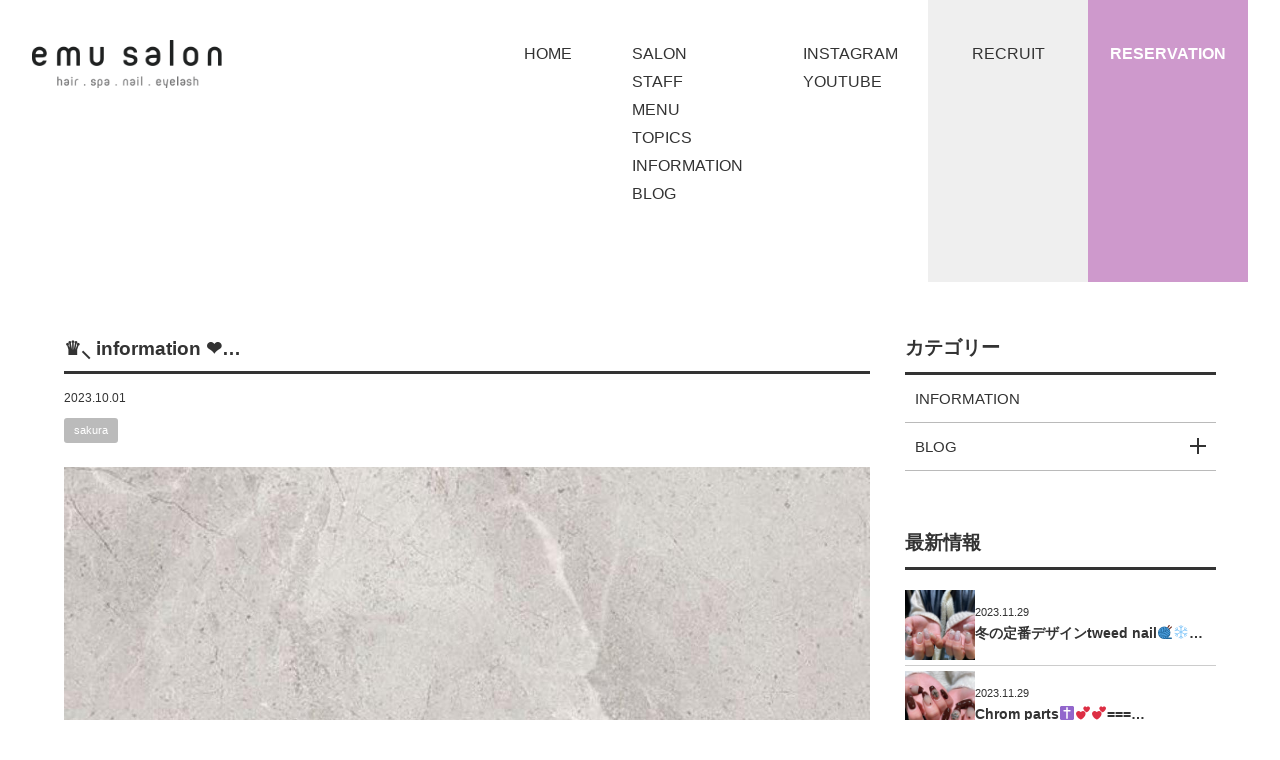

--- FILE ---
content_type: text/html; charset=UTF-8
request_url: https://emusalon.jp/2023/10/%E2%99%9B%E2%B8%9C-information-%E2%9D%A4%EF%B8%8E-2/
body_size: 16495
content:
<!DOCTYPE html>
<html dir="ltr" lang="ja" prefix="og: https://ogp.me/ns#">
	
<head>
<meta charset="UTF-8">
<meta name="viewport" content="width=device-width,initial-scale=1.0,minimum-scale=1.0,maximum-scale=2.0,user-scalable=yes">
<meta name="author" content="emusalon" />
	
<link rel="profile" href="//gmpg.org/xfn/11">
<link rel="stylesheet" type="text/css" media="all" href="https://emusalon.jp/wp-content/themes/LIM_responsive001/style.css">
<link rel="stylesheet" href="https://emusalon.jp/wp-content/themes/LIM_responsive001/css/flexslider_top.css" type="text/css">
<link rel="stylesheet" href="https://emusalon.jp/wp-content/themes/LIM_responsive001/css/fontawesome-import.css">
<link rel="stylesheet" href="https://emusalon.jp/wp-content/themes/LIM_responsive001/css/lineicon.css">
<link rel="stylesheet" href="https://emusalon.jp/wp-content/themes/LIM_responsive001/css/slick.css" type="text/css">
<link rel="stylesheet" href="https://emusalon.jp/wp-content/themes/LIM_responsive001/css/slick-theme-gallery.css" type="text/css">
<link rel="stylesheet" href="https://emusalon.jp/wp-content/themes/LIM_responsive001/css/hover.css">
<link rel="stylesheet" href="https://emusalon.jp/wp-content/themes/LIM_responsive001/css/animate.css" type="text/css">
<link rel="stylesheet" href="https://emusalon.jp/wp-content/themes/LIM_responsive001/css/iziModal.css" type="text/css">
<link rel="stylesheet" href="https://emusalon.jp/wp-content/themes/LIM_responsive001/css/video-js.css" type="text/css">
<link rel="pingback" href="https://emusalon.jp/xmlrpc.php">
<link rel="preconnect" href="https://fonts.googleapis.com">
<link rel="preconnect" href="https://fonts.gstatic.com" crossorigin>
<link href="https://fonts.googleapis.com/css2?family=Josefin+Sans&display=swap" rel="stylesheet">
<!--[if lt IE 9]>
<script src="https://emusalon.jp/wp-content/themes/LIM_responsive001/js/html5.js"></script>
<script src="https://emusalon.jp/wp-content/themes/LIM_responsive001/js/css3-mediaqueries.js"></script>
<![endif]-->
	<style>img:is([sizes="auto" i], [sizes^="auto," i]) { contain-intrinsic-size: 3000px 1500px }</style>
	
		<!-- All in One SEO 4.7.7.2 - aioseo.com -->
		<title>♛‪⸜ information ❤︎… | emu salon（エムサロン）｜高崎・前橋・伊勢崎の美容室＆ネイル＆アイラッシュ</title>
	<meta name="description" content="♛ ‪⸜ information ❤︎⸝‍ 嬉しいご報告です♡ この度スタイリスト" />
	<meta name="robots" content="max-image-preview:large" />
	<meta name="author" content="編集者"/>
	<link rel="canonical" href="https://emusalon.jp/2023/10/%e2%99%9b%e2%b8%9c-information-%e2%9d%a4%ef%b8%8e-2/" />
	<meta name="generator" content="All in One SEO (AIOSEO) 4.7.7.2" />

		<!-- Google Tag Manager -->
<script>(function(w,d,s,l,i){w[l]=w[l]||[];w[l].push({'gtm.start':
new Date().getTime(),event:'gtm.js'});var f=d.getElementsByTagName(s)[0],
j=d.createElement(s),dl=l!='dataLayer'?'&l='+l:'';j.async=true;j.src=
'https://www.googletagmanager.com/gtm.js?id='+i+dl;f.parentNode.insertBefore(j,f);
})(window,document,'script','dataLayer','GTM-TMKLC22');</script>
<!-- End Google Tag Manager -->
<!-- Meta Pixel Code -->
<script>
!function(f,b,e,v,n,t,s)
{if(f.fbq)return;n=f.fbq=function(){n.callMethod?
n.callMethod.apply(n,arguments):n.queue.push(arguments)};
if(!f._fbq)f._fbq=n;n.push=n;n.loaded=!0;n.version='2.0';
n.queue=[];t=b.createElement(e);t.async=!0;
t.src=v;s=b.getElementsByTagName(e)[0];
s.parentNode.insertBefore(t,s)}(window, document,'script',
'https://connect.facebook.net/en_US/fbevents.js');
fbq('init', '1025347128604797');
fbq('track', 'PageView');
</script>
<noscript><img height="1" width="1" style="display:none"
src="https://www.facebook.com/tr?id=1025347128604797&ev=PageView&noscript=1"
/></noscript>
<!-- End Meta Pixel Code -->
		<meta property="og:locale" content="ja_JP" />
		<meta property="og:site_name" content="emu salon（エムサロン）高崎、伊勢崎、前橋の美容室・ネイル＆アイラッシュサロン ドリュー・ジル" />
		<meta property="og:type" content="article" />
		<meta property="og:title" content="♛‪⸜ information ❤︎… | emu salon（エムサロン）｜高崎・前橋・伊勢崎の美容室＆ネイル＆アイラッシュ" />
		<meta property="og:description" content="♛ ‪⸜ information ❤︎⸝‍ 嬉しいご報告です♡ この度スタイリスト" />
		<meta property="og:url" content="https://emusalon.jp/2023/10/%e2%99%9b%e2%b8%9c-information-%e2%9d%a4%ef%b8%8e-2/" />
		<meta property="og:image" content="https://emusalon.jp/wp-content/uploads/2023/10/65184048ca948.jpg" />
		<meta property="og:image:secure_url" content="https://emusalon.jp/wp-content/uploads/2023/10/65184048ca948.jpg" />
		<meta property="og:image:width" content="1440" />
		<meta property="og:image:height" content="1440" />
		<meta property="article:published_time" content="2023-09-30T15:46:58+00:00" />
		<meta property="article:modified_time" content="2023-09-30T15:46:58+00:00" />
		<meta property="article:publisher" content="https://www.facebook.com/emusalongroup" />
		<meta name="twitter:card" content="summary" />
		<meta name="twitter:title" content="♛‪⸜ information ❤︎… | emu salon（エムサロン）｜高崎・前橋・伊勢崎の美容室＆ネイル＆アイラッシュ" />
		<meta name="twitter:description" content="♛ ‪⸜ information ❤︎⸝‍ 嬉しいご報告です♡ この度スタイリスト" />
		<meta name="twitter:image" content="https://emusalon.jp/wp-content/uploads/2023/10/65184048ca948.jpg" />
		<script type="application/ld+json" class="aioseo-schema">
			{"@context":"https:\/\/schema.org","@graph":[{"@type":"Article","@id":"https:\/\/emusalon.jp\/2023\/10\/%e2%99%9b%e2%b8%9c-information-%e2%9d%a4%ef%b8%8e-2\/#article","name":"\u265b\u202a\u2e1c information \u2764\ufe0e\u2026 | emu salon\uff08\u30a8\u30e0\u30b5\u30ed\u30f3\uff09\uff5c\u9ad8\u5d0e\u30fb\u524d\u6a4b\u30fb\u4f0a\u52e2\u5d0e\u306e\u7f8e\u5bb9\u5ba4\uff06\u30cd\u30a4\u30eb\uff06\u30a2\u30a4\u30e9\u30c3\u30b7\u30e5","headline":"\u265b\u202a\u2e1c information &#x2764;\ufe0e\u2026","author":{"@id":"https:\/\/emusalon.jp\/author\/editor\/#author"},"publisher":{"@id":"https:\/\/emusalon.jp\/#organization"},"image":{"@type":"ImageObject","url":"https:\/\/emusalon.jp\/wp-content\/uploads\/2023\/10\/65184048ca948.jpg","width":1440,"height":1440},"datePublished":"2023-10-01T00:46:58+09:00","dateModified":"2023-10-01T00:46:58+09:00","inLanguage":"ja","mainEntityOfPage":{"@id":"https:\/\/emusalon.jp\/2023\/10\/%e2%99%9b%e2%b8%9c-information-%e2%9d%a4%ef%b8%8e-2\/#webpage"},"isPartOf":{"@id":"https:\/\/emusalon.jp\/2023\/10\/%e2%99%9b%e2%b8%9c-information-%e2%9d%a4%ef%b8%8e-2\/#webpage"},"articleSection":"sakura"},{"@type":"BreadcrumbList","@id":"https:\/\/emusalon.jp\/2023\/10\/%e2%99%9b%e2%b8%9c-information-%e2%9d%a4%ef%b8%8e-2\/#breadcrumblist","itemListElement":[{"@type":"ListItem","@id":"https:\/\/emusalon.jp\/#listItem","position":1,"name":"\u5bb6","item":"https:\/\/emusalon.jp\/","nextItem":{"@type":"ListItem","@id":"https:\/\/emusalon.jp\/2023\/#listItem","name":"2023"}},{"@type":"ListItem","@id":"https:\/\/emusalon.jp\/2023\/#listItem","position":2,"name":"2023","item":"https:\/\/emusalon.jp\/2023\/","nextItem":{"@type":"ListItem","@id":"https:\/\/emusalon.jp\/2023\/10\/#listItem","name":"October"},"previousItem":{"@type":"ListItem","@id":"https:\/\/emusalon.jp\/#listItem","name":"\u5bb6"}},{"@type":"ListItem","@id":"https:\/\/emusalon.jp\/2023\/10\/#listItem","position":3,"name":"October","item":"https:\/\/emusalon.jp\/2023\/10\/","nextItem":{"@type":"ListItem","@id":"https:\/\/emusalon.jp\/2023\/10\/%e2%99%9b%e2%b8%9c-information-%e2%9d%a4%ef%b8%8e-2\/#listItem","name":"\u265b\u202a\u2e1c information &#x2764;\ufe0e\u2026"},"previousItem":{"@type":"ListItem","@id":"https:\/\/emusalon.jp\/2023\/#listItem","name":"2023"}},{"@type":"ListItem","@id":"https:\/\/emusalon.jp\/2023\/10\/%e2%99%9b%e2%b8%9c-information-%e2%9d%a4%ef%b8%8e-2\/#listItem","position":4,"name":"\u265b\u202a\u2e1c information &#x2764;\ufe0e\u2026","previousItem":{"@type":"ListItem","@id":"https:\/\/emusalon.jp\/2023\/10\/#listItem","name":"October"}}]},{"@type":"Organization","@id":"https:\/\/emusalon.jp\/#organization","name":"emusalon\u682a\u5f0f\u4f1a\u793e","url":"https:\/\/emusalon.jp\/","telephone":"+81270889244","logo":{"@type":"ImageObject","url":"https:\/\/oohiro.info\/wp-content\/uploads\/2021\/01\/logo_01.png","@id":"https:\/\/emusalon.jp\/2023\/10\/%e2%99%9b%e2%b8%9c-information-%e2%9d%a4%ef%b8%8e-2\/#organizationLogo"},"image":{"@id":"https:\/\/emusalon.jp\/2023\/10\/%e2%99%9b%e2%b8%9c-information-%e2%9d%a4%ef%b8%8e-2\/#organizationLogo"},"sameAs":["https:\/\/www.instagram.com\/emusalon_group\/","https:\/\/www.youtube.com\/channel\/UC5HiqCvTnR5awrQ9FkJXoxA"]},{"@type":"Person","@id":"https:\/\/emusalon.jp\/author\/editor\/#author","url":"https:\/\/emusalon.jp\/author\/editor\/","name":"\u7de8\u96c6\u8005","image":{"@type":"ImageObject","@id":"https:\/\/emusalon.jp\/2023\/10\/%e2%99%9b%e2%b8%9c-information-%e2%9d%a4%ef%b8%8e-2\/#authorImage","url":"https:\/\/secure.gravatar.com\/avatar\/110ffabf8b294bceda442974e494b531fbff5254b8892598742be9c0fef937e6?s=96&d=mm&r=g","width":96,"height":96,"caption":"\u7de8\u96c6\u8005"}},{"@type":"WebPage","@id":"https:\/\/emusalon.jp\/2023\/10\/%e2%99%9b%e2%b8%9c-information-%e2%9d%a4%ef%b8%8e-2\/#webpage","url":"https:\/\/emusalon.jp\/2023\/10\/%e2%99%9b%e2%b8%9c-information-%e2%9d%a4%ef%b8%8e-2\/","name":"\u265b\u202a\u2e1c information \u2764\ufe0e\u2026 | emu salon\uff08\u30a8\u30e0\u30b5\u30ed\u30f3\uff09\uff5c\u9ad8\u5d0e\u30fb\u524d\u6a4b\u30fb\u4f0a\u52e2\u5d0e\u306e\u7f8e\u5bb9\u5ba4\uff06\u30cd\u30a4\u30eb\uff06\u30a2\u30a4\u30e9\u30c3\u30b7\u30e5","description":"\u265b \u202a\u2e1c information \u2764\ufe0e\u2e1d\u200d \u5b09\u3057\u3044\u3054\u5831\u544a\u3067\u3059\u2661 \u3053\u306e\u5ea6\u30b9\u30bf\u30a4\u30ea\u30b9\u30c8","inLanguage":"ja","isPartOf":{"@id":"https:\/\/emusalon.jp\/#website"},"breadcrumb":{"@id":"https:\/\/emusalon.jp\/2023\/10\/%e2%99%9b%e2%b8%9c-information-%e2%9d%a4%ef%b8%8e-2\/#breadcrumblist"},"author":{"@id":"https:\/\/emusalon.jp\/author\/editor\/#author"},"creator":{"@id":"https:\/\/emusalon.jp\/author\/editor\/#author"},"image":{"@type":"ImageObject","url":"https:\/\/emusalon.jp\/wp-content\/uploads\/2023\/10\/65184048ca948.jpg","@id":"https:\/\/emusalon.jp\/2023\/10\/%e2%99%9b%e2%b8%9c-information-%e2%9d%a4%ef%b8%8e-2\/#mainImage","width":1440,"height":1440},"primaryImageOfPage":{"@id":"https:\/\/emusalon.jp\/2023\/10\/%e2%99%9b%e2%b8%9c-information-%e2%9d%a4%ef%b8%8e-2\/#mainImage"},"datePublished":"2023-10-01T00:46:58+09:00","dateModified":"2023-10-01T00:46:58+09:00"},{"@type":"WebSite","@id":"https:\/\/emusalon.jp\/#website","url":"https:\/\/emusalon.jp\/","name":"emu salon\uff08\u30a8\u30e0\u30b5\u30ed\u30f3\uff09\uff5c\u9ad8\u5d0e\u30fb\u524d\u6a4b\u30fb\u4f0a\u52e2\u5d0e\u306e\u7f8e\u5bb9\u5ba4\uff06\u30cd\u30a4\u30eb\uff06\u30a2\u30a4\u30e9\u30c3\u30b7\u30e5","inLanguage":"ja","publisher":{"@id":"https:\/\/emusalon.jp\/#organization"}}]}
		</script>
		<!-- All in One SEO -->

<link rel='dns-prefetch' href='//ajax.googleapis.com' />
<link rel='dns-prefetch' href='//static.addtoany.com' />
<link rel='dns-prefetch' href='//www.googletagmanager.com' />
<script type="text/javascript">
/* <![CDATA[ */
window._wpemojiSettings = {"baseUrl":"https:\/\/s.w.org\/images\/core\/emoji\/15.1.0\/72x72\/","ext":".png","svgUrl":"https:\/\/s.w.org\/images\/core\/emoji\/15.1.0\/svg\/","svgExt":".svg","source":{"concatemoji":"https:\/\/emusalon.jp\/wp-includes\/js\/wp-emoji-release.min.js?ver=6.8"}};
/*! This file is auto-generated */
!function(i,n){var o,s,e;function c(e){try{var t={supportTests:e,timestamp:(new Date).valueOf()};sessionStorage.setItem(o,JSON.stringify(t))}catch(e){}}function p(e,t,n){e.clearRect(0,0,e.canvas.width,e.canvas.height),e.fillText(t,0,0);var t=new Uint32Array(e.getImageData(0,0,e.canvas.width,e.canvas.height).data),r=(e.clearRect(0,0,e.canvas.width,e.canvas.height),e.fillText(n,0,0),new Uint32Array(e.getImageData(0,0,e.canvas.width,e.canvas.height).data));return t.every(function(e,t){return e===r[t]})}function u(e,t,n){switch(t){case"flag":return n(e,"\ud83c\udff3\ufe0f\u200d\u26a7\ufe0f","\ud83c\udff3\ufe0f\u200b\u26a7\ufe0f")?!1:!n(e,"\ud83c\uddfa\ud83c\uddf3","\ud83c\uddfa\u200b\ud83c\uddf3")&&!n(e,"\ud83c\udff4\udb40\udc67\udb40\udc62\udb40\udc65\udb40\udc6e\udb40\udc67\udb40\udc7f","\ud83c\udff4\u200b\udb40\udc67\u200b\udb40\udc62\u200b\udb40\udc65\u200b\udb40\udc6e\u200b\udb40\udc67\u200b\udb40\udc7f");case"emoji":return!n(e,"\ud83d\udc26\u200d\ud83d\udd25","\ud83d\udc26\u200b\ud83d\udd25")}return!1}function f(e,t,n){var r="undefined"!=typeof WorkerGlobalScope&&self instanceof WorkerGlobalScope?new OffscreenCanvas(300,150):i.createElement("canvas"),a=r.getContext("2d",{willReadFrequently:!0}),o=(a.textBaseline="top",a.font="600 32px Arial",{});return e.forEach(function(e){o[e]=t(a,e,n)}),o}function t(e){var t=i.createElement("script");t.src=e,t.defer=!0,i.head.appendChild(t)}"undefined"!=typeof Promise&&(o="wpEmojiSettingsSupports",s=["flag","emoji"],n.supports={everything:!0,everythingExceptFlag:!0},e=new Promise(function(e){i.addEventListener("DOMContentLoaded",e,{once:!0})}),new Promise(function(t){var n=function(){try{var e=JSON.parse(sessionStorage.getItem(o));if("object"==typeof e&&"number"==typeof e.timestamp&&(new Date).valueOf()<e.timestamp+604800&&"object"==typeof e.supportTests)return e.supportTests}catch(e){}return null}();if(!n){if("undefined"!=typeof Worker&&"undefined"!=typeof OffscreenCanvas&&"undefined"!=typeof URL&&URL.createObjectURL&&"undefined"!=typeof Blob)try{var e="postMessage("+f.toString()+"("+[JSON.stringify(s),u.toString(),p.toString()].join(",")+"));",r=new Blob([e],{type:"text/javascript"}),a=new Worker(URL.createObjectURL(r),{name:"wpTestEmojiSupports"});return void(a.onmessage=function(e){c(n=e.data),a.terminate(),t(n)})}catch(e){}c(n=f(s,u,p))}t(n)}).then(function(e){for(var t in e)n.supports[t]=e[t],n.supports.everything=n.supports.everything&&n.supports[t],"flag"!==t&&(n.supports.everythingExceptFlag=n.supports.everythingExceptFlag&&n.supports[t]);n.supports.everythingExceptFlag=n.supports.everythingExceptFlag&&!n.supports.flag,n.DOMReady=!1,n.readyCallback=function(){n.DOMReady=!0}}).then(function(){return e}).then(function(){var e;n.supports.everything||(n.readyCallback(),(e=n.source||{}).concatemoji?t(e.concatemoji):e.wpemoji&&e.twemoji&&(t(e.twemoji),t(e.wpemoji)))}))}((window,document),window._wpemojiSettings);
/* ]]> */
</script>
<link rel='stylesheet' id='sbi_styles-css' href='https://emusalon.jp/wp-content/plugins/instagram-feed-pro/css/sbi-styles.min.css?ver=6.5.1' type='text/css' media='all' />
<style id='wp-emoji-styles-inline-css' type='text/css'>

	img.wp-smiley, img.emoji {
		display: inline !important;
		border: none !important;
		box-shadow: none !important;
		height: 1em !important;
		width: 1em !important;
		margin: 0 0.07em !important;
		vertical-align: -0.1em !important;
		background: none !important;
		padding: 0 !important;
	}
</style>
<link rel='stylesheet' id='wp-block-library-css' href='https://emusalon.jp/wp-includes/css/dist/block-library/style.min.css?ver=6.8' type='text/css' media='all' />
<style id='classic-theme-styles-inline-css' type='text/css'>
/*! This file is auto-generated */
.wp-block-button__link{color:#fff;background-color:#32373c;border-radius:9999px;box-shadow:none;text-decoration:none;padding:calc(.667em + 2px) calc(1.333em + 2px);font-size:1.125em}.wp-block-file__button{background:#32373c;color:#fff;text-decoration:none}
</style>
<style id='global-styles-inline-css' type='text/css'>
:root{--wp--preset--aspect-ratio--square: 1;--wp--preset--aspect-ratio--4-3: 4/3;--wp--preset--aspect-ratio--3-4: 3/4;--wp--preset--aspect-ratio--3-2: 3/2;--wp--preset--aspect-ratio--2-3: 2/3;--wp--preset--aspect-ratio--16-9: 16/9;--wp--preset--aspect-ratio--9-16: 9/16;--wp--preset--color--black: #000000;--wp--preset--color--cyan-bluish-gray: #abb8c3;--wp--preset--color--white: #ffffff;--wp--preset--color--pale-pink: #f78da7;--wp--preset--color--vivid-red: #cf2e2e;--wp--preset--color--luminous-vivid-orange: #ff6900;--wp--preset--color--luminous-vivid-amber: #fcb900;--wp--preset--color--light-green-cyan: #7bdcb5;--wp--preset--color--vivid-green-cyan: #00d084;--wp--preset--color--pale-cyan-blue: #8ed1fc;--wp--preset--color--vivid-cyan-blue: #0693e3;--wp--preset--color--vivid-purple: #9b51e0;--wp--preset--gradient--vivid-cyan-blue-to-vivid-purple: linear-gradient(135deg,rgba(6,147,227,1) 0%,rgb(155,81,224) 100%);--wp--preset--gradient--light-green-cyan-to-vivid-green-cyan: linear-gradient(135deg,rgb(122,220,180) 0%,rgb(0,208,130) 100%);--wp--preset--gradient--luminous-vivid-amber-to-luminous-vivid-orange: linear-gradient(135deg,rgba(252,185,0,1) 0%,rgba(255,105,0,1) 100%);--wp--preset--gradient--luminous-vivid-orange-to-vivid-red: linear-gradient(135deg,rgba(255,105,0,1) 0%,rgb(207,46,46) 100%);--wp--preset--gradient--very-light-gray-to-cyan-bluish-gray: linear-gradient(135deg,rgb(238,238,238) 0%,rgb(169,184,195) 100%);--wp--preset--gradient--cool-to-warm-spectrum: linear-gradient(135deg,rgb(74,234,220) 0%,rgb(151,120,209) 20%,rgb(207,42,186) 40%,rgb(238,44,130) 60%,rgb(251,105,98) 80%,rgb(254,248,76) 100%);--wp--preset--gradient--blush-light-purple: linear-gradient(135deg,rgb(255,206,236) 0%,rgb(152,150,240) 100%);--wp--preset--gradient--blush-bordeaux: linear-gradient(135deg,rgb(254,205,165) 0%,rgb(254,45,45) 50%,rgb(107,0,62) 100%);--wp--preset--gradient--luminous-dusk: linear-gradient(135deg,rgb(255,203,112) 0%,rgb(199,81,192) 50%,rgb(65,88,208) 100%);--wp--preset--gradient--pale-ocean: linear-gradient(135deg,rgb(255,245,203) 0%,rgb(182,227,212) 50%,rgb(51,167,181) 100%);--wp--preset--gradient--electric-grass: linear-gradient(135deg,rgb(202,248,128) 0%,rgb(113,206,126) 100%);--wp--preset--gradient--midnight: linear-gradient(135deg,rgb(2,3,129) 0%,rgb(40,116,252) 100%);--wp--preset--font-size--small: 13px;--wp--preset--font-size--medium: 20px;--wp--preset--font-size--large: 36px;--wp--preset--font-size--x-large: 42px;--wp--preset--spacing--20: 0.44rem;--wp--preset--spacing--30: 0.67rem;--wp--preset--spacing--40: 1rem;--wp--preset--spacing--50: 1.5rem;--wp--preset--spacing--60: 2.25rem;--wp--preset--spacing--70: 3.38rem;--wp--preset--spacing--80: 5.06rem;--wp--preset--shadow--natural: 6px 6px 9px rgba(0, 0, 0, 0.2);--wp--preset--shadow--deep: 12px 12px 50px rgba(0, 0, 0, 0.4);--wp--preset--shadow--sharp: 6px 6px 0px rgba(0, 0, 0, 0.2);--wp--preset--shadow--outlined: 6px 6px 0px -3px rgba(255, 255, 255, 1), 6px 6px rgba(0, 0, 0, 1);--wp--preset--shadow--crisp: 6px 6px 0px rgba(0, 0, 0, 1);}:where(.is-layout-flex){gap: 0.5em;}:where(.is-layout-grid){gap: 0.5em;}body .is-layout-flex{display: flex;}.is-layout-flex{flex-wrap: wrap;align-items: center;}.is-layout-flex > :is(*, div){margin: 0;}body .is-layout-grid{display: grid;}.is-layout-grid > :is(*, div){margin: 0;}:where(.wp-block-columns.is-layout-flex){gap: 2em;}:where(.wp-block-columns.is-layout-grid){gap: 2em;}:where(.wp-block-post-template.is-layout-flex){gap: 1.25em;}:where(.wp-block-post-template.is-layout-grid){gap: 1.25em;}.has-black-color{color: var(--wp--preset--color--black) !important;}.has-cyan-bluish-gray-color{color: var(--wp--preset--color--cyan-bluish-gray) !important;}.has-white-color{color: var(--wp--preset--color--white) !important;}.has-pale-pink-color{color: var(--wp--preset--color--pale-pink) !important;}.has-vivid-red-color{color: var(--wp--preset--color--vivid-red) !important;}.has-luminous-vivid-orange-color{color: var(--wp--preset--color--luminous-vivid-orange) !important;}.has-luminous-vivid-amber-color{color: var(--wp--preset--color--luminous-vivid-amber) !important;}.has-light-green-cyan-color{color: var(--wp--preset--color--light-green-cyan) !important;}.has-vivid-green-cyan-color{color: var(--wp--preset--color--vivid-green-cyan) !important;}.has-pale-cyan-blue-color{color: var(--wp--preset--color--pale-cyan-blue) !important;}.has-vivid-cyan-blue-color{color: var(--wp--preset--color--vivid-cyan-blue) !important;}.has-vivid-purple-color{color: var(--wp--preset--color--vivid-purple) !important;}.has-black-background-color{background-color: var(--wp--preset--color--black) !important;}.has-cyan-bluish-gray-background-color{background-color: var(--wp--preset--color--cyan-bluish-gray) !important;}.has-white-background-color{background-color: var(--wp--preset--color--white) !important;}.has-pale-pink-background-color{background-color: var(--wp--preset--color--pale-pink) !important;}.has-vivid-red-background-color{background-color: var(--wp--preset--color--vivid-red) !important;}.has-luminous-vivid-orange-background-color{background-color: var(--wp--preset--color--luminous-vivid-orange) !important;}.has-luminous-vivid-amber-background-color{background-color: var(--wp--preset--color--luminous-vivid-amber) !important;}.has-light-green-cyan-background-color{background-color: var(--wp--preset--color--light-green-cyan) !important;}.has-vivid-green-cyan-background-color{background-color: var(--wp--preset--color--vivid-green-cyan) !important;}.has-pale-cyan-blue-background-color{background-color: var(--wp--preset--color--pale-cyan-blue) !important;}.has-vivid-cyan-blue-background-color{background-color: var(--wp--preset--color--vivid-cyan-blue) !important;}.has-vivid-purple-background-color{background-color: var(--wp--preset--color--vivid-purple) !important;}.has-black-border-color{border-color: var(--wp--preset--color--black) !important;}.has-cyan-bluish-gray-border-color{border-color: var(--wp--preset--color--cyan-bluish-gray) !important;}.has-white-border-color{border-color: var(--wp--preset--color--white) !important;}.has-pale-pink-border-color{border-color: var(--wp--preset--color--pale-pink) !important;}.has-vivid-red-border-color{border-color: var(--wp--preset--color--vivid-red) !important;}.has-luminous-vivid-orange-border-color{border-color: var(--wp--preset--color--luminous-vivid-orange) !important;}.has-luminous-vivid-amber-border-color{border-color: var(--wp--preset--color--luminous-vivid-amber) !important;}.has-light-green-cyan-border-color{border-color: var(--wp--preset--color--light-green-cyan) !important;}.has-vivid-green-cyan-border-color{border-color: var(--wp--preset--color--vivid-green-cyan) !important;}.has-pale-cyan-blue-border-color{border-color: var(--wp--preset--color--pale-cyan-blue) !important;}.has-vivid-cyan-blue-border-color{border-color: var(--wp--preset--color--vivid-cyan-blue) !important;}.has-vivid-purple-border-color{border-color: var(--wp--preset--color--vivid-purple) !important;}.has-vivid-cyan-blue-to-vivid-purple-gradient-background{background: var(--wp--preset--gradient--vivid-cyan-blue-to-vivid-purple) !important;}.has-light-green-cyan-to-vivid-green-cyan-gradient-background{background: var(--wp--preset--gradient--light-green-cyan-to-vivid-green-cyan) !important;}.has-luminous-vivid-amber-to-luminous-vivid-orange-gradient-background{background: var(--wp--preset--gradient--luminous-vivid-amber-to-luminous-vivid-orange) !important;}.has-luminous-vivid-orange-to-vivid-red-gradient-background{background: var(--wp--preset--gradient--luminous-vivid-orange-to-vivid-red) !important;}.has-very-light-gray-to-cyan-bluish-gray-gradient-background{background: var(--wp--preset--gradient--very-light-gray-to-cyan-bluish-gray) !important;}.has-cool-to-warm-spectrum-gradient-background{background: var(--wp--preset--gradient--cool-to-warm-spectrum) !important;}.has-blush-light-purple-gradient-background{background: var(--wp--preset--gradient--blush-light-purple) !important;}.has-blush-bordeaux-gradient-background{background: var(--wp--preset--gradient--blush-bordeaux) !important;}.has-luminous-dusk-gradient-background{background: var(--wp--preset--gradient--luminous-dusk) !important;}.has-pale-ocean-gradient-background{background: var(--wp--preset--gradient--pale-ocean) !important;}.has-electric-grass-gradient-background{background: var(--wp--preset--gradient--electric-grass) !important;}.has-midnight-gradient-background{background: var(--wp--preset--gradient--midnight) !important;}.has-small-font-size{font-size: var(--wp--preset--font-size--small) !important;}.has-medium-font-size{font-size: var(--wp--preset--font-size--medium) !important;}.has-large-font-size{font-size: var(--wp--preset--font-size--large) !important;}.has-x-large-font-size{font-size: var(--wp--preset--font-size--x-large) !important;}
:where(.wp-block-post-template.is-layout-flex){gap: 1.25em;}:where(.wp-block-post-template.is-layout-grid){gap: 1.25em;}
:where(.wp-block-columns.is-layout-flex){gap: 2em;}:where(.wp-block-columns.is-layout-grid){gap: 2em;}
:root :where(.wp-block-pullquote){font-size: 1.5em;line-height: 1.6;}
</style>
<link rel='stylesheet' id='contact-form-7-css' href='https://emusalon.jp/wp-content/plugins/contact-form-7/includes/css/styles.css?ver=6.0.2' type='text/css' media='all' />
<link rel='stylesheet' id='wp-ulike-css' href='https://emusalon.jp/wp-content/plugins/wp-ulike/assets/css/wp-ulike.min.css?ver=4.7.7' type='text/css' media='all' />
<link rel='stylesheet' id='wp-pagenavi-css' href='https://emusalon.jp/wp-content/plugins/wp-pagenavi/pagenavi-css.css?ver=2.70' type='text/css' media='all' />
<link rel='stylesheet' id='addtoany-css' href='https://emusalon.jp/wp-content/plugins/add-to-any/addtoany.min.css?ver=1.16' type='text/css' media='all' />
<link rel='stylesheet' id='site-reviews-css' href='https://emusalon.jp/wp-content/plugins/site-reviews/assets/styles/default.css?ver=7.2.3' type='text/css' media='all' />
<style id='site-reviews-inline-css' type='text/css'>
:root{--glsr-star-empty:url(https://emusalon.jp/wp-content/plugins/site-reviews/assets/images/stars/default/star-empty.svg);--glsr-star-error:url(https://emusalon.jp/wp-content/plugins/site-reviews/assets/images/stars/default/star-error.svg);--glsr-star-full:url(https://emusalon.jp/wp-content/plugins/site-reviews/assets/images/stars/default/star-full.svg);--glsr-star-half:url(https://emusalon.jp/wp-content/plugins/site-reviews/assets/images/stars/default/star-half.svg)}

</style>
<script type="text/javascript" src="//ajax.googleapis.com/ajax/libs/jquery/2.2.4/jquery.min.js?ver=2.2.4" id="jquery-js"></script>
<script type="text/javascript" id="addtoany-core-js-before">
/* <![CDATA[ */
window.a2a_config=window.a2a_config||{};a2a_config.callbacks=[];a2a_config.overlays=[];a2a_config.templates={};a2a_localize = {
	Share: "共有",
	Save: "ブックマーク",
	Subscribe: "購読",
	Email: "メール",
	Bookmark: "ブックマーク",
	ShowAll: "すべて表示する",
	ShowLess: "小さく表示する",
	FindServices: "サービスを探す",
	FindAnyServiceToAddTo: "追加するサービスを今すぐ探す",
	PoweredBy: "Powered by",
	ShareViaEmail: "メールでシェアする",
	SubscribeViaEmail: "メールで購読する",
	BookmarkInYourBrowser: "ブラウザにブックマーク",
	BookmarkInstructions: "このページをブックマークするには、 Ctrl+D または \u2318+D を押下。",
	AddToYourFavorites: "お気に入りに追加",
	SendFromWebOrProgram: "任意のメールアドレスまたはメールプログラムから送信",
	EmailProgram: "メールプログラム",
	More: "詳細&#8230;",
	ThanksForSharing: "共有ありがとうございます !",
	ThanksForFollowing: "フォローありがとうございます !"
};
/* ]]> */
</script>
<script type="text/javascript" defer src="https://static.addtoany.com/menu/page.js" id="addtoany-core-js"></script>
<script type="text/javascript" defer src="https://emusalon.jp/wp-content/plugins/add-to-any/addtoany.min.js?ver=1.1" id="addtoany-jquery-js"></script>

<!-- Site Kit によって追加された Google タグ（gtag.js）スニペット -->

<!-- Google アナリティクス スニペット (Site Kit が追加) -->
<script type="text/javascript" src="https://www.googletagmanager.com/gtag/js?id=G-XX1LGKM26H" id="google_gtagjs-js" async></script>
<script type="text/javascript" id="google_gtagjs-js-after">
/* <![CDATA[ */
window.dataLayer = window.dataLayer || [];function gtag(){dataLayer.push(arguments);}
gtag("set","linker",{"domains":["emusalon.jp"]});
gtag("js", new Date());
gtag("set", "developer_id.dZTNiMT", true);
gtag("config", "G-XX1LGKM26H");
/* ]]> */
</script>

<!-- Site Kit によって追加された終了 Google タグ（gtag.js）スニペット -->
<link rel="https://api.w.org/" href="https://emusalon.jp/wp-json/" /><link rel="alternate" title="JSON" type="application/json" href="https://emusalon.jp/wp-json/wp/v2/posts/14283" /><link rel="EditURI" type="application/rsd+xml" title="RSD" href="https://emusalon.jp/xmlrpc.php?rsd" />
<link rel="alternate" title="oEmbed (JSON)" type="application/json+oembed" href="https://emusalon.jp/wp-json/oembed/1.0/embed?url=https%3A%2F%2Femusalon.jp%2F2023%2F10%2F%25e2%2599%259b%25e2%25b8%259c-information-%25e2%259d%25a4%25ef%25b8%258e-2%2F" />
<link rel="alternate" title="oEmbed (XML)" type="text/xml+oembed" href="https://emusalon.jp/wp-json/oembed/1.0/embed?url=https%3A%2F%2Femusalon.jp%2F2023%2F10%2F%25e2%2599%259b%25e2%25b8%259c-information-%25e2%259d%25a4%25ef%25b8%258e-2%2F&#038;format=xml" />
<meta name="generator" content="Site Kit by Google 1.142.0" /><script src="https://ajaxzip3.github.io/ajaxzip3.js" charset="UTF-8"></script>
    <script type="text/javascript">
    jQuery(function($){
    $("#zip").attr('onKeyUp', 'AjaxZip3.zip2addr(this,\'\',\'address\',\'address\');');
})</script><link rel="icon" href="https://emusalon.jp/wp-content/uploads/2023/06/icon-90x90.jpg" sizes="32x32" />
<link rel="icon" href="https://emusalon.jp/wp-content/uploads/2023/06/icon.jpg" sizes="192x192" />
<link rel="apple-touch-icon" href="https://emusalon.jp/wp-content/uploads/2023/06/icon.jpg" />
<meta name="msapplication-TileImage" content="https://emusalon.jp/wp-content/uploads/2023/06/icon.jpg" />


<link rel="stylesheet" href="https://emusalon.jp/wp-content/themes/LIM_responsive001/css/flexslider_top.css" type="text/css">
<script src="https://emusalon.jp/wp-content/themes/LIM_responsive001/js/jquery.flexslider.js"></script>
<script type="text/javascript" charset="utf-8">
$(function() {
$('.spmenuslider').flexslider({
   	animation: "fade",
	directionNav:true,
	controlNav:true,
});
});
</script>
	
<script src="https://emusalon.jp/wp-content/themes/LIM_responsive001/js/wow.min.js"></script>
<script>
  wow = new WOW(
    {
    boxClass: 'wow',
    animateClass: 'animated',
    offset:0
    }
  );
  wow.init();
</script>
</head>

<body class="wp-singular post-template-default single single-post postid-14283 single-format-standard wp-theme-LIM_responsive001 modal_off">		
	
<div id="header_line">

<header id="header" role="banner">

<div id="header_contents">
<div id="logo">
<a href="/">
					<img src="https://emusalon.jp/wp-content/uploads/2024/04/logo_2024new.png" width="482" height="122" alt="emusalon" id="pc_logo" />
			<img src="https://emusalon.jp/wp-content/uploads/2024/04/logo_2024new.png" width="482" height="122" alt="emusalon" id="sm_logo" />
	</a>
</div>
<div id="header_right">
	<nav id="topnav">
		<ul><li><a href="/"><strong>HOME</strong></a></li></ul>
    	<div class="menu"><ul>
<li id="menu-item-1" class=""><a><strong></strong></a></li>
<li id="menu-item-7886" class=""><a><strong></strong></a></li>
<li id="menu-item-5113" class=""><a><strong></strong></a></li>
<li id="menu-item-2866" class=""><a><strong></strong></a></li>
</ul></div>
    	<ul><li id="menu-item-12129" class="menu-item menu-item-type-post_type_archive menu-item-object-salon"><a href="https://emusalon.jp/salon/"><strong>SALON</strong></a></li>
<li id="menu-item-12139" class="menu-item menu-item-type-post_type_archive menu-item-object-staff"><a href="https://emusalon.jp/staff/"><strong>STAFF</strong></a></li>
<li id="menu-item-12154" class="menu-item menu-item-type-post_type_archive menu-item-object-menu"><a href="https://emusalon.jp/menu/"><strong>MENU</strong></a></li>
<li id="menu-item-12155" class="menu-item menu-item-type-post_type_archive menu-item-object-topics"><a href="https://emusalon.jp/topics/"><strong>TOPICS</strong></a></li>
<li id="menu-item-12130" class="menu-item menu-item-type-taxonomy menu-item-object-category"><a href="https://emusalon.jp/information/"><strong>INFORMATION</strong></a></li>
<li id="menu-item-12131" class="menu-item menu-item-type-taxonomy menu-item-object-category current-post-ancestor"><a href="https://emusalon.jp/blog/"><strong>BLOG</strong></a></li>
</ul>    	<ul><li id="menu-item-12133" class="menu-item menu-item-type-custom menu-item-object-custom"><a target="_blank" href="https://www.instagram.com/emusalon_group/"><strong>INSTAGRAM</strong></a></li>
<li id="menu-item-12134" class="menu-item menu-item-type-custom menu-item-object-custom"><a target="_blank" href="https://www.youtube.com/@chiguchannel2749"><strong>YOUTUBE</strong></a></li>
</ul>		<ul class="nav_pick" id="hd_recruit">		
			<li>
				<a href="https://emusalon.com/" target="_blank" rel="nofollow" onclick="ga('send', 'event', 'button', 'click', 'PCヘッダーオンラインショップボタン（HOME）');">
				<strong>RECRUIT</strong>
				</a>
			</li>	
		</ul>	
		<ul class="nav_pick" id="hd_reserve">		
									<li>
				<a href="/salon/">
				<strong>RESERVATION</strong>
				</a>
			</li>
					</ul>
	</nav>
</div>
	

	
	<div id="mb_hd_connect">		
		<ul>	
			<li class="mdh_bt" id="mdh_bt_ons">
				<a href="https://emusalon.com/" target="_blank"><span class="tit_eg">RECRUIT</span>採用情報</a>
			</li>
			<li class="mdh_bt" id="mdh_bt_res">
				<a href="#" class="mrs-open"><span class="tit_eg">RESERVE</span>ご予約</a>
			</li>
			<li>			
			<p id="mdh_bt_menu" class="md_hd_cncbt">
			<button class="modal-open menu-trigger"><div><span></span><span></span><span></span></div></button>
			</p>
			</li>
		</ul>
	</div>

<div id="modal_navi" class="modal">
	<div class="modal_inn">
	<nav id="topnav">
    	<ul id="mainNav"><li id="menu-item-5720" class="menu-item menu-item-type-post_type menu-item-object-page menu-item-home"><a href="https://emusalon.jp/"><strong>HOME</strong></a></li>
<li id="menu-item-5721" class="menu-item menu-item-type-post_type_archive menu-item-object-salon"><a href="https://emusalon.jp/salon/"><strong>SALON</strong></a></li>
<li id="menu-item-12144" class="menu-item menu-item-type-post_type_archive menu-item-object-staff"><a href="https://emusalon.jp/staff/"><strong>STAFF</strong></a></li>
<li id="menu-item-12156" class="menu-item menu-item-type-post_type_archive menu-item-object-menu"><a href="https://emusalon.jp/menu/"><strong>MENU</strong></a></li>
<li id="menu-item-12157" class="menu-item menu-item-type-post_type_archive menu-item-object-topics"><a href="https://emusalon.jp/topics/"><strong>TOPICS</strong></a></li>
<li id="menu-item-12145" class="menu-item menu-item-type-taxonomy menu-item-object-category"><a href="https://emusalon.jp/information/"><strong>INFORMATION</strong></a></li>
<li id="menu-item-12146" class="menu-item menu-item-type-taxonomy menu-item-object-category current-post-ancestor"><a href="https://emusalon.jp/blog/"><strong>BLOG</strong></a></li>
<li id="menu-item-12151" class="menu-item menu-item-type-custom menu-item-object-custom"><a href="https://www.instagram.com/emusalon_group/"><strong>INSTAGRAM</strong></a></li>
<li id="menu-item-12152" class="menu-item menu-item-type-custom menu-item-object-custom"><a href="https://www.youtube.com/@chiguchannel2749"><strong>YOUTUBE</strong></a></li>
<li id="menu-item-12153" class="menu-item menu-item-type-custom menu-item-object-custom"><a target="_blank" href="https://emusalon.com/"><strong>RECRUIT</strong></a></li>
</ul>		<!-- sns_nav -->
								
				<!-- sns_nav -->
	</nav>
	</div>
</div>

</div>
</header>
</div>

<div id="modal_reserve" class="modal">
	<div class="modal_inn">
	<div class="inner">	
	<ul id="salon_res">
				
		<li>
		<dl>
		<dt><a href="https://emusalon.jp/salon/emusalon-aramachi-terrace/">エムサロン高崎あら町テラス店</a>
		</dt>
		<dd>
		<ul>
							<li><a href="http://b.hpr.jp/hp/H000654146" rel="nofollow noopener noreferrer" target="_blank" data-btn-name="ネット予約エムサロン高崎あら町テラス店">WEB予約</a>
			</li>
						<li>
			<a href="tel:027-386-2503" data-btn-name="電話発信エムサロン高崎あら町テラス店"><span><i class="fa fa-phone" aria-hidden="true"></i></span>TEL</a>
		</li>
							<li><a href="https://lin.ee/xk7ZNhN" rel="nofollow noopener noreferrer" target="_blank" class="mdl_rs_line"><span><img src="/img/common/ico_line.png" alt="LINEで予約"></span>LINEで予約</a>
			</li>
					
		</ul>
		</dd>
		</dl>
		</li>

				
		<li>
		<dl>
		<dt><a href="https://emusalon.jp/salon/emusalon_nande-aramachi-terrace/">エムサロン ネイル＆アイラッシュ高崎あら町テラス店</a>
		</dt>
		<dd>
		<ul>
							<li><a href="http://b.hpr.jp/kr/sd/H000655038" rel="nofollow noopener noreferrer" target="_blank" data-btn-name="ネット予約エムサロンネイル＆アイラッシュ高崎あら町テラス店">WEB予約</a>
			</li>
						<li>
			<a href="tel:027-388-1138" data-btn-name="電話発信エムサロンネイル＆アイラッシュ高崎あら町テラス店"><span><i class="fa fa-phone" aria-hidden="true"></i></span>TEL</a>
		</li>
							<li><a href="https://lin.ee/C0hLV37" rel="nofollow noopener noreferrer" target="_blank" class="mdl_rs_line"><span><img src="/img/common/ico_line.png" alt="LINEで予約"></span>LINEで予約</a>
			</li>
					
		</ul>
		</dd>
		</dl>
		</li>

				
		<li>
		<dl>
		<dt><a href="https://emusalon.jp/salon/emusalon-motosouja/">エムサロン元総社店｜emu salon</a>
		</dt>
		<dd>
		<ul>
							<li><a href="http://b.hpr.jp/sd/H000563947/" rel="nofollow noopener noreferrer" target="_blank" data-btn-name="ネット予約エムサロン元総社店">WEB予約</a>
			</li>
						<li>
			<a href="tel:027-225-8233" data-btn-name="電話発信エムサロン元総社店"><span><i class="fa fa-phone" aria-hidden="true"></i></span>TEL</a>
		</li>
							<li><a href="https://lin.ee/DmxxKa1" rel="nofollow noopener noreferrer" target="_blank" class="mdl_rs_line"><span><img src="/img/common/ico_line.png" alt="LINEで予約"></span>LINEで予約</a>
			</li>
					
		</ul>
		</dd>
		</dl>
		</li>

				
		<li>
		<dl>
		<dt><a href="https://emusalon.jp/salon/drew-motosouja/">ドリュー アイアンドネイル 元総社店｜Drew</a>
		</dt>
		<dd>
		<ul>
							<li><a href="http://b.hpr.jp/kr/sd/H000563968/" rel="nofollow noopener noreferrer" target="_blank" data-btn-name="ネット予約ドリューアイアンドネイル元総社店">WEB予約</a>
			</li>
						<li>
			<a href="tel:027-225-8233" data-btn-name="電話発信ドリューアイアンドネイル元総社店"><span><i class="fa fa-phone" aria-hidden="true"></i></span>TEL</a>
		</li>
							<li><a href="https://lin.ee/gz0sNDt" rel="nofollow noopener noreferrer" target="_blank" class="mdl_rs_line"><span><img src="/img/common/ico_line.png" alt="LINEで予約"></span>LINEで予約</a>
			</li>
					
		</ul>
		</dd>
		</dl>
		</li>

				
		<li>
		<dl>
		<dt><a href="https://emusalon.jp/salon/emusalon-maebashi/">エムサロン前橋川原店｜emu salon</a>
		</dt>
		<dd>
		<ul>
							<li><a href="http://b.hpr.jp/sd/H000237055/" rel="nofollow noopener noreferrer" target="_blank" data-btn-name="ネット予約エムサロン前橋川原店">WEB予約</a>
			</li>
						<li>
			<a href="tel:027-289-8185" data-btn-name="電話発信エムサロン前橋川原店"><span><i class="fa fa-phone" aria-hidden="true"></i></span>TEL</a>
		</li>
							<li><a href="https://lin.ee/sOkndBv" rel="nofollow noopener noreferrer" target="_blank" class="mdl_rs_line"><span><img src="/img/common/ico_line.png" alt="LINEで予約"></span>LINEで予約</a>
			</li>
					
		</ul>
		</dd>
		</dl>
		</li>

				
		<li>
		<dl>
		<dt><a href="https://emusalon.jp/salon/drew-maebashi/">エムサロン ネイル＆アイラッシュ前橋川原店</a>
		</dt>
		<dd>
		<ul>
							<li><a href="http://b.hpr.jp/kr/sd/H000428789/" rel="nofollow noopener noreferrer" target="_blank" data-btn-name="ネット予約エムサロンネイル＆アイラッシュ前橋川原店">WEB予約</a>
			</li>
						<li>
			<a href="tel:027-289-8185 " data-btn-name="電話発信エムサロンネイル＆アイラッシュ前橋川原店"><span><i class="fa fa-phone" aria-hidden="true"></i></span>TEL</a>
		</li>
							<li><a href="https://lin.ee/eLp2hze" rel="nofollow noopener noreferrer" target="_blank" class="mdl_rs_line"><span><img src="/img/common/ico_line.png" alt="LINEで予約"></span>LINEで予約</a>
			</li>
					
		</ul>
		</dd>
		</dl>
		</li>

				
		<li>
		<dl>
		<dt><a href="https://emusalon.jp/salon/emsalon-isesaki/">エムサロン伊勢崎店｜emu salon</a>
		</dt>
		<dd>
		<ul>
							<li><a href="http://b.hpr.jp/sd/H000170736/" rel="nofollow noopener noreferrer" target="_blank" data-btn-name="ネット予約エムサロン伊勢崎店">WEB予約</a>
			</li>
						<li>
			<a href="tel:0270-22-2765" data-btn-name="電話発信エムサロン伊勢崎店"><span><i class="fa fa-phone" aria-hidden="true"></i></span>TEL</a>
		</li>
							<li><a href="https://lin.ee/uvMp6DG" rel="nofollow noopener noreferrer" target="_blank" class="mdl_rs_line"><span><img src="/img/common/ico_line.png" alt="LINEで予約"></span>LINEで予約</a>
			</li>
					
		</ul>
		</dd>
		</dl>
		</li>

				
		<li>
		<dl>
		<dt><a href="https://emusalon.jp/salon/drew-isesaki/">エムサロン ネイル＆アイラッシュ伊勢崎店</a>
		</dt>
		<dd>
		<ul>
							<li><a href="http://b.hpr.jp/kr/sd/H000359483/" rel="nofollow noopener noreferrer" target="_blank" data-btn-name="ネット予約エムサロンネイル＆アイラッシュ伊勢崎店">WEB予約</a>
			</li>
						<li>
			<a href="tel:0270-22-2765" data-btn-name="電話発信エムサロンネイル＆アイラッシュ伊勢崎店"><span><i class="fa fa-phone" aria-hidden="true"></i></span>TEL</a>
		</li>
							<li><a href="https://lin.ee/SGGAvXO" rel="nofollow noopener noreferrer" target="_blank" class="mdl_rs_line"><span><img src="/img/common/ico_line.png" alt="LINEで予約"></span>LINEで予約</a>
			</li>
					
		</ul>
		</dd>
		</dl>
		</li>

				
		<li>
		<dl>
		<dt><a href="https://emusalon.jp/salon/emusalon_nande/">エムサロン ネイルアンドアイラッシュ</a>
		</dt>
		<dd>
		<ul>
							<li><a href="https://beauty.hotpepper.jp/CSP/kr/reserve/?storeId=H000577692" rel="nofollow noopener noreferrer" target="_blank" data-btn-name="ネット予約エムサロンネイルアンドアイラッシュ">WEB予約</a>
			</li>
						<li>
			<a href="tel:027-381-5445 " data-btn-name="電話発信エムサロンネイルアンドアイラッシュ"><span><i class="fa fa-phone" aria-hidden="true"></i></span>TEL</a>
		</li>
							
		</ul>
		</dd>
		</dl>
		</li>

				
		<li>
		<dl>
		<dt><a href="https://emusalon.jp/salon/emusalon-rooms/">エムサロン ルームス｜emusalon Room&#8217;s</a>
		</dt>
		<dd>
		<ul>
							<li><a href="https://beauty.hotpepper.jp/CSP/bt/reserve/?storeId=H000707105" rel="nofollow noopener noreferrer" target="_blank" data-btn-name="ネット予約エムサロンルームス">WEB予約</a>
			</li>
						<li>
			<a href="tel:027-289-9878" data-btn-name="電話発信エムサロンルームス"><span><i class="fa fa-phone" aria-hidden="true"></i></span>TEL</a>
		</li>
							
		</ul>
		</dd>
		</dl>
		</li>

				
		<li>
		<dl>
		<dt><a href="https://emusalon.jp/salon/emusalon-nande-rooms/">エムサロン ルームス ネイル＆アイラッシュ｜emusalon Room&#8217;s</a>
		</dt>
		<dd>
		<ul>
							<li><a href="https://beauty.hotpepper.jp/CSP/kr/reserve/?storeId=H000707280" rel="nofollow noopener noreferrer" target="_blank" data-btn-name="ネット予約エムサロンルームスネイル＆アイラッシュ">WEB予約</a>
			</li>
						<li>
			<a href="tel:027-289-0303" data-btn-name="電話発信エムサロンルームスネイル＆アイラッシュ"><span><i class="fa fa-phone" aria-hidden="true"></i></span>TEL</a>
		</li>
							
		</ul>
		</dd>
		</dl>
		</li>

					

	</ul>
</div>	</div>	
</div>	
	
<div id="outer-page">
<div id="wrapper" class="clearfix">
	<div class="inner">
	<!--h1 class="title"><span>sakura</span></h1-->
	</div>

<div id="content">
<section>
		<article id="post-14283" class="content"> 
    <div class="post wow fadeInUp" data-wow-duration="0.7s" data-wow-delay="0.7s">

    <h2 class="title">♛‪⸜ information &#x2764;︎…</h2>
    <p class="dateLabel"><time datetime="2023-10-01">2023.10.01</time></p>
	<div class="categories_label"><ul class="post-categories">
	<li><a href="https://emusalon.jp/blog/shimizu/" rel="category tag">sakura</a></li></ul></div>

		<p><img fetchpriority="high" decoding="async" src="https://emusalon.jp/wp-content/uploads/2023/10/65184048ca948.jpg" alt="" width="1440" height="1440" class="alignnone size-full wp-image-222" srcset="https://emusalon.jp/wp-content/uploads/2023/10/65184048ca948.jpg 1440w, https://emusalon.jp/wp-content/uploads/2023/10/65184048ca948-148x148.jpg 148w, https://emusalon.jp/wp-content/uploads/2023/10/65184048ca948-300x300.jpg 300w, https://emusalon.jp/wp-content/uploads/2023/10/65184048ca948-150x150.jpg 150w" sizes="(max-width: 1440px) 100vw, 1440px" /><br /><img decoding="async" src="https://emusalon.jp/wp-content/uploads/2023/10/6518404928908.jpg" alt="" width="1440" height="1440" class="alignnone size-full wp-image-222" srcset="https://emusalon.jp/wp-content/uploads/2023/10/6518404928908.jpg 1440w, https://emusalon.jp/wp-content/uploads/2023/10/6518404928908-148x148.jpg 148w, https://emusalon.jp/wp-content/uploads/2023/10/6518404928908-300x300.jpg 300w, https://emusalon.jp/wp-content/uploads/2023/10/6518404928908-150x150.jpg 150w" sizes="(max-width: 1440px) 100vw, 1440px" /><br /><img decoding="async" src="https://emusalon.jp/wp-content/uploads/2023/10/651840497685a.jpg" alt="" width="1440" height="1440" class="alignnone size-full wp-image-222" srcset="https://emusalon.jp/wp-content/uploads/2023/10/651840497685a.jpg 1440w, https://emusalon.jp/wp-content/uploads/2023/10/651840497685a-148x148.jpg 148w, https://emusalon.jp/wp-content/uploads/2023/10/651840497685a-300x300.jpg 300w, https://emusalon.jp/wp-content/uploads/2023/10/651840497685a-150x150.jpg 150w" sizes="(max-width: 1440px) 100vw, 1440px" /><br /><img loading="lazy" decoding="async" src="https://emusalon.jp/wp-content/uploads/2023/10/65184049c60ef.jpg" alt="" width="1440" height="1440" class="alignnone size-full wp-image-222" srcset="https://emusalon.jp/wp-content/uploads/2023/10/65184049c60ef.jpg 1440w, https://emusalon.jp/wp-content/uploads/2023/10/65184049c60ef-148x148.jpg 148w, https://emusalon.jp/wp-content/uploads/2023/10/65184049c60ef-300x300.jpg 300w, https://emusalon.jp/wp-content/uploads/2023/10/65184049c60ef-150x150.jpg 150w" sizes="auto, (max-width: 1440px) 100vw, 1440px" /><br /><img loading="lazy" decoding="async" src="https://emusalon.jp/wp-content/uploads/2023/10/6518404a243df.jpg" alt="" width="1440" height="1440" class="alignnone size-full wp-image-222" srcset="https://emusalon.jp/wp-content/uploads/2023/10/6518404a243df.jpg 1440w, https://emusalon.jp/wp-content/uploads/2023/10/6518404a243df-148x148.jpg 148w, https://emusalon.jp/wp-content/uploads/2023/10/6518404a243df-300x300.jpg 300w, https://emusalon.jp/wp-content/uploads/2023/10/6518404a243df-150x150.jpg 150w" sizes="auto, (max-width: 1440px) 100vw, 1440px" /></p>
<p>♛</p>
<p>‪⸜ information &#x2764;︎⸝&#x200d;</p>
<p>嬉しいご報告です♡</p>
<p>この度スタイリストデビューチェックに合格致しました！</p>
<p>伴って、10月からカットのご予約も可能になります◎</p>
<p>ꉂ&#x1f4e3; hotpepper beautyからも<br />
カット込みのクーポンでのご予約が出来ます！</p>
<p>おすすめクーポンも載せているので<br />
ぜひ&#x2705;checkしてください&#x1f440;&#x2728;</p>
<p>hairだけではなくbeautyのご予約も可能です◎<br />
DM予約もしくはhotpepper beautyにて<br />
『drew 前橋元総社』検索&#x1f50e;</p>
<p>プロフィールの&#x1f517;リンクから<br />
hair＆beautyのhotpepperに飛べます&#x2708;&#xfe0f;⸒⸒<br />
(最後の画像)</p>
<p>ご不明点や質問ありましたらお気軽にDMください♡</p>
<div class="addtoany_share_save_container addtoany_content addtoany_content_bottom"><div class="a2a_kit a2a_kit_size_20 addtoany_list" data-a2a-url="https://emusalon.jp/2023/10/%e2%99%9b%e2%b8%9c-information-%e2%9d%a4%ef%b8%8e-2/" data-a2a-title="♛‪⸜ information ❤︎…"><a class="a2a_button_line" href="https://www.addtoany.com/add_to/line?linkurl=https%3A%2F%2Femusalon.jp%2F2023%2F10%2F%25e2%2599%259b%25e2%25b8%259c-information-%25e2%259d%25a4%25ef%25b8%258e-2%2F&amp;linkname=%E2%99%9B%E2%80%AA%E2%B8%9C%20information%20%E2%9D%A4%EF%B8%8E%E2%80%A6" title="Line" rel="nofollow noopener" target="_blank"></a><a class="a2a_button_facebook" href="https://www.addtoany.com/add_to/facebook?linkurl=https%3A%2F%2Femusalon.jp%2F2023%2F10%2F%25e2%2599%259b%25e2%25b8%259c-information-%25e2%259d%25a4%25ef%25b8%258e-2%2F&amp;linkname=%E2%99%9B%E2%80%AA%E2%B8%9C%20information%20%E2%9D%A4%EF%B8%8E%E2%80%A6" title="Facebook" rel="nofollow noopener" target="_blank"></a><a class="a2a_button_twitter" href="https://www.addtoany.com/add_to/twitter?linkurl=https%3A%2F%2Femusalon.jp%2F2023%2F10%2F%25e2%2599%259b%25e2%25b8%259c-information-%25e2%259d%25a4%25ef%25b8%258e-2%2F&amp;linkname=%E2%99%9B%E2%80%AA%E2%B8%9C%20information%20%E2%9D%A4%EF%B8%8E%E2%80%A6" title="Twitter" rel="nofollow noopener" target="_blank"></a><a class="a2a_button_pinterest" href="https://www.addtoany.com/add_to/pinterest?linkurl=https%3A%2F%2Femusalon.jp%2F2023%2F10%2F%25e2%2599%259b%25e2%25b8%259c-information-%25e2%259d%25a4%25ef%25b8%258e-2%2F&amp;linkname=%E2%99%9B%E2%80%AA%E2%B8%9C%20information%20%E2%9D%A4%EF%B8%8E%E2%80%A6" title="Pinterest" rel="nofollow noopener" target="_blank"></a><a class="a2a_dd addtoany_share_save addtoany_share" href="https://www.addtoany.com/share"></a></div></div><!-- author情報 -->
							


		<!-- author情報 -->		
    </div>
  </article>
	    <div class="pagenav">
			<span class="prev"><a href="https://emusalon.jp/2023/09/%e2%99%9b%e2%b8%9c-coupon-%e2%9d%a4%ef%b8%8e%e2%b8%9d%e2%8b%86/" rel="prev">&laquo; 前のページ</a></span>          
			<span class="next"><a href="https://emusalon.jp/2023/10/%e2%99%9bday-off%f0%9f%8d%95/" rel="next">次のページ &raquo;</a></span>
	</div>
  </section>

	</div><!-- / content -->

<aside id="sidebar">

   <section class="widget widget_categories"> 
   <h3><span>カテゴリー</span></h3>
   <ul id="side_category">	<li class="cat-item cat-item-1"><a href="https://emusalon.jp/information/">INFORMATION</a>
</li>
	<li class="cat-item cat-item-161"><a href="https://emusalon.jp/blog/">BLOG</a>
<ul class='children'>
	<li class="cat-item cat-item-586"><a href="https://emusalon.jp/blog/yoshimizu/">吉水 果穂</a>
</li>
	<li class="cat-item cat-item-587"><a href="https://emusalon.jp/blog/ogino/">荻野 茉雪</a>
</li>
	<li class="cat-item cat-item-588"><a href="https://emusalon.jp/blog/tosaka/">登坂 虹海</a>
</li>
	<li class="cat-item cat-item-580"><a href="https://emusalon.jp/blog/toko/">TOKO</a>
</li>
	<li class="cat-item cat-item-581"><a href="https://emusalon.jp/blog/kotake/">小竹 璃菜</a>
</li>
	<li class="cat-item cat-item-582"><a href="https://emusalon.jp/blog/ino/">井野 英里奈</a>
</li>
	<li class="cat-item cat-item-267"><a href="https://emusalon.jp/blog/kaneko/">Rena</a>
</li>
	<li class="cat-item cat-item-359"><a href="https://emusalon.jp/blog/tanaka/">田中 優花</a>
</li>
	<li class="cat-item cat-item-253"><a href="https://emusalon.jp/blog/nomura/">野村 知永</a>
</li>
	<li class="cat-item cat-item-269"><a href="https://emusalon.jp/blog/koido/">小井土 香菜</a>
</li>
	<li class="cat-item cat-item-360"><a href="https://emusalon.jp/blog/shibukawa/">渋川 竜希</a>
</li>
	<li class="cat-item cat-item-273"><a href="https://emusalon.jp/blog/matsumoto/">松本 あみ</a>
</li>
	<li class="cat-item cat-item-418"><a href="https://emusalon.jp/blog/takei/">武井 凜</a>
</li>
	<li class="cat-item cat-item-274"><a href="https://emusalon.jp/blog/sekine/">関根 香織</a>
</li>
	<li class="cat-item cat-item-430"><a href="https://emusalon.jp/blog/reina/">REINA</a>
</li>
	<li class="cat-item cat-item-258"><a href="https://emusalon.jp/blog/yokota/">横田 有香</a>
</li>
	<li class="cat-item cat-item-275"><a href="https://emusalon.jp/blog/koike/">小池 伶奈</a>
</li>
	<li class="cat-item cat-item-259"><a href="https://emusalon.jp/blog/tajima/">田嶋 杏奈</a>
</li>
	<li class="cat-item cat-item-276"><a href="https://emusalon.jp/blog/asaumi/">浅海 羅華</a>
</li>
	<li class="cat-item cat-item-260"><a href="https://emusalon.jp/blog/rin/">りん</a>
</li>
	<li class="cat-item cat-item-261"><a href="https://emusalon.jp/blog/arima/">有間 知香</a>
</li>
	<li class="cat-item cat-item-278"><a href="https://emusalon.jp/blog/sandou/">山銅 萌笑</a>
</li>
	<li class="cat-item cat-item-262"><a href="https://emusalon.jp/blog/nakamura/">中村 紫音</a>
</li>
	<li class="cat-item cat-item-353"><a href="https://emusalon.jp/blog/shimizu/">sakura</a>
</li>
	<li class="cat-item cat-item-263"><a href="https://emusalon.jp/blog/okamoto/">岡本 貴文</a>
</li>
	<li class="cat-item cat-item-354"><a href="https://emusalon.jp/blog/ooi/">大井 真歩</a>
</li>
	<li class="cat-item cat-item-355"><a href="https://emusalon.jp/blog/maeno/">前野 由梨香</a>
</li>
	<li class="cat-item cat-item-246"><a href="https://emusalon.jp/blog/seki/">関 ちぐさ</a>
</li>
	<li class="cat-item cat-item-356"><a href="https://emusalon.jp/blog/tomaru/">都丸 希美</a>
</li>
	<li class="cat-item cat-item-248"><a href="https://emusalon.jp/blog/ootsuka/">おおつか ひでお</a>
</li>
	<li class="cat-item cat-item-266"><a href="https://emusalon.jp/blog/yachida/">谷地田 恒平</a>
</li>
	<li class="cat-item cat-item-357"><a href="https://emusalon.jp/blog/ogura/">小倉 真穂</a>
</li>
	<li class="cat-item cat-item-184"><a href="https://emusalon.jp/blog/emusalon-motosouja/">エムサロン元総社店｜emu salon</a>
</li>
	<li class="cat-item cat-item-139"><a href="https://emusalon.jp/blog/emusalon-maebashi/">エムサロン前橋川原店｜emu salon</a>
</li>
	<li class="cat-item cat-item-193"><a href="https://emusalon.jp/blog/emusalon_nande/">エムサロン　ネイルアンドアイラッシュ｜ emusalon nail&amp;eyelash</a>
</li>
	<li class="cat-item cat-item-155"><a href="https://emusalon.jp/blog/drew-maebashi/">エムサロン ネイル＆アイラッシュ前橋川原店</a>
</li>
	<li class="cat-item cat-item-140"><a href="https://emusalon.jp/blog/emsalon-isesaki/">エムサロン伊勢崎店｜emu salon</a>
</li>
	<li class="cat-item cat-item-141"><a href="https://emusalon.jp/blog/drew-isesaki/">エムサロン ネイル＆アイラッシュ伊勢崎店</a>
</li>
	<li class="cat-item cat-item-497"><a href="https://emusalon.jp/blog/emusalon-aramachi-terrace/">エムサロン高崎あら町テラス店</a>
</li>
	<li class="cat-item cat-item-498"><a href="https://emusalon.jp/blog/emusalon_nande-aramachi-terrace/">エムサロン ネイルアンドアイラッシュ 高崎あら町テラス店</a>
</li>
	<li class="cat-item cat-item-591"><a href="https://emusalon.jp/blog/emusalon-rooms/">エムサロン ルームス</a>
</li>
	<li class="cat-item cat-item-592"><a href="https://emusalon.jp/blog/emusalon-nande-rooms/">エムサロン ルームス ネイル＆アイラッシュ</a>
</li>
</ul>
</li>
</ul>
  </section>

   <section class="blog_quote">
   <h3><span>最新情報</span></h3>
<div class="clearfix">
<a href="https://emusalon.jp/2023/11/%e5%86%ac%e3%81%ae%e5%ae%9a%e7%95%aa%e3%83%87%e3%82%b6%e3%82%a4%e3%83%b3tweed-nail%f0%9f%a7%b6%e2%9d%84/" rel="bookmark">
<div class="sd_news_photo"><img width="600" height="600" src="https://emusalon.jp/wp-content/uploads/2023/11/65671f26ed5e3-600x600.jpg" class="attachment-square size-square wp-post-image" alt="" decoding="async" loading="lazy" srcset="https://emusalon.jp/wp-content/uploads/2023/11/65671f26ed5e3-600x600.jpg 600w, https://emusalon.jp/wp-content/uploads/2023/11/65671f26ed5e3-150x150.jpg 150w, https://emusalon.jp/wp-content/uploads/2023/11/65671f26ed5e3-90x90.jpg 90w" sizes="auto, (max-width: 600px) 100vw, 600px" /></div>
<div class="sd_news_text">
<ul class="links">
<li class="news01">
<p class="idx_news_date">2023.11.29</p>
<p class="idx_news_text">冬の定番デザインtweed nail&#x1f9f6;&#x2744;…</p>
</li>
</ul>
</div>
</a>
</div>
<div class="clearfix">
<a href="https://emusalon.jp/2023/11/chrom-parts%e2%9c%9d%ef%b8%8f%f0%9f%92%95%f0%9f%92%95/" rel="bookmark">
<div class="sd_news_photo"><img width="600" height="600" src="https://emusalon.jp/wp-content/uploads/2023/11/65671f27e221b-600x600.jpg" class="attachment-square size-square wp-post-image" alt="" decoding="async" loading="lazy" srcset="https://emusalon.jp/wp-content/uploads/2023/11/65671f27e221b-600x600.jpg 600w, https://emusalon.jp/wp-content/uploads/2023/11/65671f27e221b-150x150.jpg 150w, https://emusalon.jp/wp-content/uploads/2023/11/65671f27e221b-90x90.jpg 90w" sizes="auto, (max-width: 600px) 100vw, 600px" /></div>
<div class="sd_news_text">
<ul class="links">
<li class="news01">
<p class="idx_news_date">2023.11.29</p>
<p class="idx_news_text">Chrom parts&#x271d;&#xfe0f;&#x1f495;&#x1f495;===…</p>
</li>
</ul>
</div>
</a>
</div>
<div class="clearfix">
<a href="https://emusalon.jp/2023/11/%e3%81%8a%e3%81%be%e3%81%8b%e3%81%9bdesign%f0%9f%8e%80%e3%81%a7%e3%81%97%e3%81%9f%f0%9f%92%98%f0%9f%92%98/" rel="bookmark">
<div class="sd_news_photo"><img width="600" height="600" src="https://emusalon.jp/wp-content/uploads/2023/11/656443d13c91f-600x600.jpg" class="attachment-square size-square wp-post-image" alt="" decoding="async" loading="lazy" srcset="https://emusalon.jp/wp-content/uploads/2023/11/656443d13c91f-600x600.jpg 600w, https://emusalon.jp/wp-content/uploads/2023/11/656443d13c91f-300x300.jpg 300w, https://emusalon.jp/wp-content/uploads/2023/11/656443d13c91f-1024x1024.jpg 1024w, https://emusalon.jp/wp-content/uploads/2023/11/656443d13c91f-150x150.jpg 150w, https://emusalon.jp/wp-content/uploads/2023/11/656443d13c91f-148x148.jpg 148w, https://emusalon.jp/wp-content/uploads/2023/11/656443d13c91f-92x92.jpg 92w, https://emusalon.jp/wp-content/uploads/2023/11/656443d13c91f-90x90.jpg 90w, https://emusalon.jp/wp-content/uploads/2023/11/656443d13c91f.jpg 1440w" sizes="auto, (max-width: 600px) 100vw, 600px" /></div>
<div class="sd_news_text">
<ul class="links">
<li class="news01">
<p class="idx_news_date">2023.11.27</p>
<p class="idx_news_text">おまかせdesign&#x1f380;でした&#x1f498;&#x1f498;==…</p>
</li>
</ul>
</div>
</a>
</div>
<div class="clearfix">
<a href="https://emusalon.jp/2023/11/asymmetry-design%f0%9f%8c%99/" rel="bookmark">
<div class="sd_news_photo"><img width="600" height="600" src="https://emusalon.jp/wp-content/uploads/2023/11/6561d90be2cde-600x600.jpg" class="attachment-square size-square wp-post-image" alt="" decoding="async" loading="lazy" srcset="https://emusalon.jp/wp-content/uploads/2023/11/6561d90be2cde-600x600.jpg 600w, https://emusalon.jp/wp-content/uploads/2023/11/6561d90be2cde-150x150.jpg 150w, https://emusalon.jp/wp-content/uploads/2023/11/6561d90be2cde-90x90.jpg 90w" sizes="auto, (max-width: 600px) 100vw, 600px" /></div>
<div class="sd_news_text">
<ul class="links">
<li class="news01">
<p class="idx_news_date">2023.11.25</p>
<p class="idx_news_text">asymmetry design&#x1f319;=…</p>
</li>
</ul>
</div>
</a>
</div>
<div class="clearfix">
<a href="https://emusalon.jp/2023/11/%e3%81%8a%e9%bc%bb%e3%81%8c%e5%a4%a7%e3%81%8d%e3%81%aa%e3%83%8f%e3%83%bc%e3%83%88%e3%81%ae%e3%83%88%e3%83%8a%e3%82%ab%e3%82%a4%e3%81%95%e3%82%93%e3%81%a3%e2%9d%a4%ef%b8%8f%f0%9f%a6%8c/" rel="bookmark">
<div class="sd_news_photo"><img width="600" height="600" src="https://emusalon.jp/wp-content/uploads/2023/11/65604f379e259-600x600.jpg" class="attachment-square size-square wp-post-image" alt="" decoding="async" loading="lazy" srcset="https://emusalon.jp/wp-content/uploads/2023/11/65604f379e259-600x600.jpg 600w, https://emusalon.jp/wp-content/uploads/2023/11/65604f379e259-150x150.jpg 150w, https://emusalon.jp/wp-content/uploads/2023/11/65604f379e259-90x90.jpg 90w" sizes="auto, (max-width: 600px) 100vw, 600px" /></div>
<div class="sd_news_text">
<ul class="links">
<li class="news01">
<p class="idx_news_date">2023.11.24</p>
<p class="idx_news_text">お鼻が大きなハートのトナカイさんっ&#x2764;&#xfe0f;&#x1f98c;…</p>
</li>
</ul>
</div>
</a>
</div>
<div class="clearfix">
<a href="https://emusalon.jp/2023/11/%f0%9f%8d%ab%f0%9f%8d%93%f0%9f%8e%80/" rel="bookmark">
<div class="sd_news_photo"><img width="600" height="600" src="https://emusalon.jp/wp-content/uploads/2023/11/655f36c90b486-600x600.jpg" class="attachment-square size-square wp-post-image" alt="" decoding="async" loading="lazy" srcset="https://emusalon.jp/wp-content/uploads/2023/11/655f36c90b486-600x600.jpg 600w, https://emusalon.jp/wp-content/uploads/2023/11/655f36c90b486-150x150.jpg 150w, https://emusalon.jp/wp-content/uploads/2023/11/655f36c90b486-90x90.jpg 90w" sizes="auto, (max-width: 600px) 100vw, 600px" /></div>
<div class="sd_news_text">
<ul class="links">
<li class="news01">
<p class="idx_news_date">2023.11.23</p>
<p class="idx_news_text">&#x1f36b;&#x1f353;&#x1f380;===============…</p>
</li>
</ul>
</div>
</a>
</div>
  </section>
  
</aside>  


</div>
<!-- / wrapper -->

<div id="pagetop"><a href="#header_line"><span><i class="fas fa-chevron-up"></i></span></a></div>


<!--パンくず-->
<div class="inner">
<div id="kuzu" class="clearfix">
<div id="breadcrumbs" class="clearfix" ><ul><li><a href="https://emusalon.jp/">emu salon（エムサロン）｜高崎・前橋・伊勢崎の美容室＆ネイル＆アイラッシュ</a></li><li>&nbsp;&raquo;&nbsp;</li><li><a href="https://emusalon.jp/blog/">BLOG</a></li><li>&nbsp;&raquo;&nbsp;</li><li><a href="https://emusalon.jp/blog/shimizu/">sakura</a></li><li>&nbsp;&raquo;&nbsp;</li><li>♛‪⸜ information &#x2764;︎…</li></ul></div></div>
</div>
<!--パンくず-->

	<section class="bn_box">
		<div class="inner">		
						<ul>			
					<li class="wow fadeInUp" data-wow-duration="0.7s" data-wow-delay="0.7s">
			
			
						</li>
				</ul>
				</div>
	</section>

<footer id="footer">
<div class="inner">
<address>&copy; 2026 emu salon（エムサロン）｜高崎・前橋・伊勢崎の美容室＆ネイル＆アイラッシュ All rights Reserved.</address>
</div>
</footer>
<!-- / footer -->

</div>
<script type="speculationrules">
{"prefetch":[{"source":"document","where":{"and":[{"href_matches":"\/*"},{"not":{"href_matches":["\/wp-*.php","\/wp-admin\/*","\/wp-content\/uploads\/*","\/wp-content\/*","\/wp-content\/plugins\/*","\/wp-content\/themes\/LIM_responsive001\/*","\/*\\?(.+)"]}},{"not":{"selector_matches":"a[rel~=\"nofollow\"]"}},{"not":{"selector_matches":".no-prefetch, .no-prefetch a"}}]},"eagerness":"conservative"}]}
</script>
<!-- Custom Feeds for Instagram JS -->
<script type="text/javascript">
var sbiajaxurl = "https://emusalon.jp/wp-admin/admin-ajax.php";

</script>
  <script>
  document.addEventListener( 'wpcf7mailsent', function( event ) {
    gtag('event', 'Submit', {
      'event_category' : 'Form',
      'event_label' : 'contact'
    });
  }, false );
  </script>
  <script type="text/javascript" src="https://emusalon.jp/wp-includes/js/dist/hooks.min.js?ver=4d63a3d491d11ffd8ac6" id="wp-hooks-js"></script>
<script type="text/javascript" src="https://emusalon.jp/wp-includes/js/dist/i18n.min.js?ver=5e580eb46a90c2b997e6" id="wp-i18n-js"></script>
<script type="text/javascript" id="wp-i18n-js-after">
/* <![CDATA[ */
wp.i18n.setLocaleData( { 'text direction\u0004ltr': [ 'ltr' ] } );
/* ]]> */
</script>
<script type="text/javascript" src="https://emusalon.jp/wp-content/plugins/contact-form-7/includes/swv/js/index.js?ver=6.0.2" id="swv-js"></script>
<script type="text/javascript" id="contact-form-7-js-translations">
/* <![CDATA[ */
( function( domain, translations ) {
	var localeData = translations.locale_data[ domain ] || translations.locale_data.messages;
	localeData[""].domain = domain;
	wp.i18n.setLocaleData( localeData, domain );
} )( "contact-form-7", {"translation-revision-date":"2024-11-05 02:21:01+0000","generator":"GlotPress\/4.0.1","domain":"messages","locale_data":{"messages":{"":{"domain":"messages","plural-forms":"nplurals=1; plural=0;","lang":"ja_JP"},"This contact form is placed in the wrong place.":["\u3053\u306e\u30b3\u30f3\u30bf\u30af\u30c8\u30d5\u30a9\u30fc\u30e0\u306f\u9593\u9055\u3063\u305f\u4f4d\u7f6e\u306b\u7f6e\u304b\u308c\u3066\u3044\u307e\u3059\u3002"],"Error:":["\u30a8\u30e9\u30fc:"]}},"comment":{"reference":"includes\/js\/index.js"}} );
/* ]]> */
</script>
<script type="text/javascript" id="contact-form-7-js-before">
/* <![CDATA[ */
var wpcf7 = {
    "api": {
        "root": "https:\/\/emusalon.jp\/wp-json\/",
        "namespace": "contact-form-7\/v1"
    }
};
/* ]]> */
</script>
<script type="text/javascript" src="https://emusalon.jp/wp-content/plugins/contact-form-7/includes/js/index.js?ver=6.0.2" id="contact-form-7-js"></script>
<script type="text/javascript" id="wp_ulike-js-extra">
/* <![CDATA[ */
var wp_ulike_params = {"ajax_url":"https:\/\/emusalon.jp\/wp-admin\/admin-ajax.php","notifications":"1"};
/* ]]> */
</script>
<script type="text/javascript" src="https://emusalon.jp/wp-content/plugins/wp-ulike/assets/js/wp-ulike.min.js?ver=4.7.7" id="wp_ulike-js"></script>
<script type="text/javascript" id="site-reviews-js-before">
/* <![CDATA[ */
window.hasOwnProperty("GLSR")||(window.GLSR={Event:{on:()=>{}}});GLSR.action="glsr_public_action";GLSR.addons=[];GLSR.ajaxpagination=["#wpadminbar",".site-navigation-fixed"];GLSR.ajaxurl="https://emusalon.jp/wp-admin/admin-ajax.php";GLSR.captcha=[];GLSR.nameprefix="site-reviews";GLSR.starsconfig={"clearable":false,tooltip:"Select a Rating"};GLSR.state={"popstate":false};GLSR.text={closemodal:"Close Modal"};GLSR.urlparameter="reviews-page";GLSR.validationconfig={field:"glsr-field",form:"glsr-form","field_error":"glsr-field-is-invalid","field_hidden":"glsr-hidden","field_message":"glsr-field-error","field_required":"glsr-required","field_valid":"glsr-field-is-valid","form_error":"glsr-form-is-invalid","form_message":"glsr-form-message","form_message_failed":"glsr-form-failed","form_message_success":"glsr-form-success","input_error":"glsr-is-invalid","input_valid":"glsr-is-valid"};GLSR.validationstrings={accepted:"This field must be accepted.",between:"This field value must be between %s and %s.",betweenlength:"This field must have between %s and %s characters.",email:"This field requires a valid e-mail address.",errors:"必須項目を見直してください。",max:"Maximum value for this field is %s.",maxfiles:"This field allows a maximum of %s files.",maxlength:"This field allows a maximum of %s characters.",min:"Minimum value for this field is %s.",minfiles:"This field requires a minimum of %s files.",minlength:"This field requires a minimum of %s characters.",number:"This field requires a number.",pattern:"Please match the requested format.",regex:"Please match the requested format.",required:"この項目は必須です。",tel:"This field requires a valid telephone number.",url:"This field requires a valid website URL (make sure it starts with http or https).",unsupported:"The review could not be submitted because this browser is too old. Please try again with a modern browser."};GLSR.version="7.2.3";
/* ]]> */
</script>
<script type="text/javascript" src="https://emusalon.jp/wp-content/plugins/site-reviews/assets/scripts/site-reviews.js?ver=7.2.3" id="site-reviews-js" defer="defer" data-wp-strategy="defer"></script>

<script type="text/javascript">
$(window).on('load',function(){
  $("#loading").delay(2500).fadeOut('slow');
});
</script>

<script type="text/javascript" src="https://emusalon.jp/wp-content/themes/LIM_responsive001/js/jquery.dropdownimage.js"></script>
<script type="text/javascript" src="https://emusalon.jp/wp-content/themes/LIM_responsive001/js/javascript.js"></script>
<script type="text/javascript" src="https://emusalon.jp/wp-content/themes/LIM_responsive001/js/scrolltop.js"></script>
<script type="text/javascript" src="https://emusalon.jp/wp-content/themes/LIM_responsive001/js/iziModal.min.js"></script>
<script type="text/javascript" src="https://emusalon.jp/wp-content/themes/LIM_responsive001/js/video.min.js"></script>
<script src="https://emusalon.jp/wp-content/themes/LIM_responsive001/js/jquery.flexslider.js"></script>
<script type="text/javascript">
$(function() {
	$('.topslider').flexslider({
   		animation: "fade",
		animationSpeed:8000,
		directionNav:false,
		controlNav:false,
	});
	$('.spmenuslider').flexslider({
		animation: "fade",
		directionNav:true,
		controlNav:true,
	});
});
</script>
<script src="https://emusalon.jp/wp-content/themes/LIM_responsive001/js/wow.min.js"></script>
<script>
  wow = new WOW(
    {
    boxClass: 'wow',
    animateClass: 'animated',
    offset:0
    }
  );
  wow.init();
	
</script>

<script src="https://emusalon.jp/wp-content/themes/LIM_responsive001/js/slick.js"></script>
<script>
$(function(){
	$('#slide_topmenu').slick({
		dots: false,
		arrows: false,
		autoplay: true,
		infinite: true,
		slidesToShow: 3,
		swipeToSlide:true,
		centerMode: true,
		autoplaySpeed:2000,
		responsive: [{
		  breakpoint: 900,
		  settings: {
			slidesToShow: 3
		  }
		},{
		  breakpoint: 1025,
		  settings: {
			slidesToShow: 2
		  }
		},{
		  breakpoint: 600,
		  settings: {
			slidesToShow: 1
		  }
		}]
	});
	$('#carousel_slider').slick({
		dots: false,
		arrows: false,
		autoplay: true,
		autoplaySpeed: 4000,
		infinite: true,
		slidesToShow: 4,
		responsive: [{
		  breakpoint: 700,
		  settings: {
			slidesToShow: 3
		  }
		},{
		  breakpoint: 600,
		  settings: {
			slidesToShow: 2
		  }
		}]
	});
	$('#normal_slider').slick({
		dots: true,
		fade: true,
		arrows: false,
		autoplay: true,
		autoplaySpeed: 4000,
		infinite: true,
	});
});
</script>
<script rel="preload" src="https://emusalon.jp/wp-content/themes/LIM_responsive001/js/lazysizes.min.js"></script>
<script rel="preload" src="https://emusalon.jp/wp-content/themes/LIM_responsive001/js/ls.unveilhooks.min.js"></script>
</body>
</html>

--- FILE ---
content_type: text/html; charset=UTF-8
request_url: https://emusalon.jp/2023/10/%E2%99%9B%E2%B8%9C-information-%E2%9D%A4%EF%B8%8E-2/?_=1769059835425
body_size: 16494
content:
<!DOCTYPE html>
<html dir="ltr" lang="ja" prefix="og: https://ogp.me/ns#">
	
<head>
<meta charset="UTF-8">
<meta name="viewport" content="width=device-width,initial-scale=1.0,minimum-scale=1.0,maximum-scale=2.0,user-scalable=yes">
<meta name="author" content="emusalon" />
	
<link rel="profile" href="//gmpg.org/xfn/11">
<link rel="stylesheet" type="text/css" media="all" href="https://emusalon.jp/wp-content/themes/LIM_responsive001/style.css">
<link rel="stylesheet" href="https://emusalon.jp/wp-content/themes/LIM_responsive001/css/flexslider_top.css" type="text/css">
<link rel="stylesheet" href="https://emusalon.jp/wp-content/themes/LIM_responsive001/css/fontawesome-import.css">
<link rel="stylesheet" href="https://emusalon.jp/wp-content/themes/LIM_responsive001/css/lineicon.css">
<link rel="stylesheet" href="https://emusalon.jp/wp-content/themes/LIM_responsive001/css/slick.css" type="text/css">
<link rel="stylesheet" href="https://emusalon.jp/wp-content/themes/LIM_responsive001/css/slick-theme-gallery.css" type="text/css">
<link rel="stylesheet" href="https://emusalon.jp/wp-content/themes/LIM_responsive001/css/hover.css">
<link rel="stylesheet" href="https://emusalon.jp/wp-content/themes/LIM_responsive001/css/animate.css" type="text/css">
<link rel="stylesheet" href="https://emusalon.jp/wp-content/themes/LIM_responsive001/css/iziModal.css" type="text/css">
<link rel="stylesheet" href="https://emusalon.jp/wp-content/themes/LIM_responsive001/css/video-js.css" type="text/css">
<link rel="pingback" href="https://emusalon.jp/xmlrpc.php">
<link rel="preconnect" href="https://fonts.googleapis.com">
<link rel="preconnect" href="https://fonts.gstatic.com" crossorigin>
<link href="https://fonts.googleapis.com/css2?family=Josefin+Sans&display=swap" rel="stylesheet">
<!--[if lt IE 9]>
<script src="https://emusalon.jp/wp-content/themes/LIM_responsive001/js/html5.js"></script>
<script src="https://emusalon.jp/wp-content/themes/LIM_responsive001/js/css3-mediaqueries.js"></script>
<![endif]-->
	<style>img:is([sizes="auto" i], [sizes^="auto," i]) { contain-intrinsic-size: 3000px 1500px }</style>
	
		<!-- All in One SEO 4.7.7.2 - aioseo.com -->
		<title>♛‪⸜ information ❤︎… | emu salon（エムサロン）｜高崎・前橋・伊勢崎の美容室＆ネイル＆アイラッシュ</title>
	<meta name="description" content="♛ ‪⸜ information ❤︎⸝‍ 嬉しいご報告です♡ この度スタイリスト" />
	<meta name="robots" content="max-image-preview:large" />
	<meta name="author" content="編集者"/>
	<link rel="canonical" href="https://emusalon.jp/2023/10/%e2%99%9b%e2%b8%9c-information-%e2%9d%a4%ef%b8%8e-2/" />
	<meta name="generator" content="All in One SEO (AIOSEO) 4.7.7.2" />

		<!-- Google Tag Manager -->
<script>(function(w,d,s,l,i){w[l]=w[l]||[];w[l].push({'gtm.start':
new Date().getTime(),event:'gtm.js'});var f=d.getElementsByTagName(s)[0],
j=d.createElement(s),dl=l!='dataLayer'?'&l='+l:'';j.async=true;j.src=
'https://www.googletagmanager.com/gtm.js?id='+i+dl;f.parentNode.insertBefore(j,f);
})(window,document,'script','dataLayer','GTM-TMKLC22');</script>
<!-- End Google Tag Manager -->
<!-- Meta Pixel Code -->
<script>
!function(f,b,e,v,n,t,s)
{if(f.fbq)return;n=f.fbq=function(){n.callMethod?
n.callMethod.apply(n,arguments):n.queue.push(arguments)};
if(!f._fbq)f._fbq=n;n.push=n;n.loaded=!0;n.version='2.0';
n.queue=[];t=b.createElement(e);t.async=!0;
t.src=v;s=b.getElementsByTagName(e)[0];
s.parentNode.insertBefore(t,s)}(window, document,'script',
'https://connect.facebook.net/en_US/fbevents.js');
fbq('init', '1025347128604797');
fbq('track', 'PageView');
</script>
<noscript><img height="1" width="1" style="display:none"
src="https://www.facebook.com/tr?id=1025347128604797&ev=PageView&noscript=1"
/></noscript>
<!-- End Meta Pixel Code -->
		<meta property="og:locale" content="ja_JP" />
		<meta property="og:site_name" content="emu salon（エムサロン）高崎、伊勢崎、前橋の美容室・ネイル＆アイラッシュサロン ドリュー・ジル" />
		<meta property="og:type" content="article" />
		<meta property="og:title" content="♛‪⸜ information ❤︎… | emu salon（エムサロン）｜高崎・前橋・伊勢崎の美容室＆ネイル＆アイラッシュ" />
		<meta property="og:description" content="♛ ‪⸜ information ❤︎⸝‍ 嬉しいご報告です♡ この度スタイリスト" />
		<meta property="og:url" content="https://emusalon.jp/2023/10/%e2%99%9b%e2%b8%9c-information-%e2%9d%a4%ef%b8%8e-2/" />
		<meta property="og:image" content="https://emusalon.jp/wp-content/uploads/2023/10/65184048ca948.jpg" />
		<meta property="og:image:secure_url" content="https://emusalon.jp/wp-content/uploads/2023/10/65184048ca948.jpg" />
		<meta property="og:image:width" content="1440" />
		<meta property="og:image:height" content="1440" />
		<meta property="article:published_time" content="2023-09-30T15:46:58+00:00" />
		<meta property="article:modified_time" content="2023-09-30T15:46:58+00:00" />
		<meta property="article:publisher" content="https://www.facebook.com/emusalongroup" />
		<meta name="twitter:card" content="summary" />
		<meta name="twitter:title" content="♛‪⸜ information ❤︎… | emu salon（エムサロン）｜高崎・前橋・伊勢崎の美容室＆ネイル＆アイラッシュ" />
		<meta name="twitter:description" content="♛ ‪⸜ information ❤︎⸝‍ 嬉しいご報告です♡ この度スタイリスト" />
		<meta name="twitter:image" content="https://emusalon.jp/wp-content/uploads/2023/10/65184048ca948.jpg" />
		<script type="application/ld+json" class="aioseo-schema">
			{"@context":"https:\/\/schema.org","@graph":[{"@type":"Article","@id":"https:\/\/emusalon.jp\/2023\/10\/%e2%99%9b%e2%b8%9c-information-%e2%9d%a4%ef%b8%8e-2\/#article","name":"\u265b\u202a\u2e1c information \u2764\ufe0e\u2026 | emu salon\uff08\u30a8\u30e0\u30b5\u30ed\u30f3\uff09\uff5c\u9ad8\u5d0e\u30fb\u524d\u6a4b\u30fb\u4f0a\u52e2\u5d0e\u306e\u7f8e\u5bb9\u5ba4\uff06\u30cd\u30a4\u30eb\uff06\u30a2\u30a4\u30e9\u30c3\u30b7\u30e5","headline":"\u265b\u202a\u2e1c information &#x2764;\ufe0e\u2026","author":{"@id":"https:\/\/emusalon.jp\/author\/editor\/#author"},"publisher":{"@id":"https:\/\/emusalon.jp\/#organization"},"image":{"@type":"ImageObject","url":"https:\/\/emusalon.jp\/wp-content\/uploads\/2023\/10\/65184048ca948.jpg","width":1440,"height":1440},"datePublished":"2023-10-01T00:46:58+09:00","dateModified":"2023-10-01T00:46:58+09:00","inLanguage":"ja","mainEntityOfPage":{"@id":"https:\/\/emusalon.jp\/2023\/10\/%e2%99%9b%e2%b8%9c-information-%e2%9d%a4%ef%b8%8e-2\/#webpage"},"isPartOf":{"@id":"https:\/\/emusalon.jp\/2023\/10\/%e2%99%9b%e2%b8%9c-information-%e2%9d%a4%ef%b8%8e-2\/#webpage"},"articleSection":"sakura"},{"@type":"BreadcrumbList","@id":"https:\/\/emusalon.jp\/2023\/10\/%e2%99%9b%e2%b8%9c-information-%e2%9d%a4%ef%b8%8e-2\/#breadcrumblist","itemListElement":[{"@type":"ListItem","@id":"https:\/\/emusalon.jp\/#listItem","position":1,"name":"\u5bb6","item":"https:\/\/emusalon.jp\/","nextItem":{"@type":"ListItem","@id":"https:\/\/emusalon.jp\/2023\/#listItem","name":"2023"}},{"@type":"ListItem","@id":"https:\/\/emusalon.jp\/2023\/#listItem","position":2,"name":"2023","item":"https:\/\/emusalon.jp\/2023\/","nextItem":{"@type":"ListItem","@id":"https:\/\/emusalon.jp\/2023\/10\/#listItem","name":"October"},"previousItem":{"@type":"ListItem","@id":"https:\/\/emusalon.jp\/#listItem","name":"\u5bb6"}},{"@type":"ListItem","@id":"https:\/\/emusalon.jp\/2023\/10\/#listItem","position":3,"name":"October","item":"https:\/\/emusalon.jp\/2023\/10\/","nextItem":{"@type":"ListItem","@id":"https:\/\/emusalon.jp\/2023\/10\/%e2%99%9b%e2%b8%9c-information-%e2%9d%a4%ef%b8%8e-2\/#listItem","name":"\u265b\u202a\u2e1c information &#x2764;\ufe0e\u2026"},"previousItem":{"@type":"ListItem","@id":"https:\/\/emusalon.jp\/2023\/#listItem","name":"2023"}},{"@type":"ListItem","@id":"https:\/\/emusalon.jp\/2023\/10\/%e2%99%9b%e2%b8%9c-information-%e2%9d%a4%ef%b8%8e-2\/#listItem","position":4,"name":"\u265b\u202a\u2e1c information &#x2764;\ufe0e\u2026","previousItem":{"@type":"ListItem","@id":"https:\/\/emusalon.jp\/2023\/10\/#listItem","name":"October"}}]},{"@type":"Organization","@id":"https:\/\/emusalon.jp\/#organization","name":"emusalon\u682a\u5f0f\u4f1a\u793e","url":"https:\/\/emusalon.jp\/","telephone":"+81270889244","logo":{"@type":"ImageObject","url":"https:\/\/oohiro.info\/wp-content\/uploads\/2021\/01\/logo_01.png","@id":"https:\/\/emusalon.jp\/2023\/10\/%e2%99%9b%e2%b8%9c-information-%e2%9d%a4%ef%b8%8e-2\/#organizationLogo"},"image":{"@id":"https:\/\/emusalon.jp\/2023\/10\/%e2%99%9b%e2%b8%9c-information-%e2%9d%a4%ef%b8%8e-2\/#organizationLogo"},"sameAs":["https:\/\/www.instagram.com\/emusalon_group\/","https:\/\/www.youtube.com\/channel\/UC5HiqCvTnR5awrQ9FkJXoxA"]},{"@type":"Person","@id":"https:\/\/emusalon.jp\/author\/editor\/#author","url":"https:\/\/emusalon.jp\/author\/editor\/","name":"\u7de8\u96c6\u8005","image":{"@type":"ImageObject","@id":"https:\/\/emusalon.jp\/2023\/10\/%e2%99%9b%e2%b8%9c-information-%e2%9d%a4%ef%b8%8e-2\/#authorImage","url":"https:\/\/secure.gravatar.com\/avatar\/110ffabf8b294bceda442974e494b531fbff5254b8892598742be9c0fef937e6?s=96&d=mm&r=g","width":96,"height":96,"caption":"\u7de8\u96c6\u8005"}},{"@type":"WebPage","@id":"https:\/\/emusalon.jp\/2023\/10\/%e2%99%9b%e2%b8%9c-information-%e2%9d%a4%ef%b8%8e-2\/#webpage","url":"https:\/\/emusalon.jp\/2023\/10\/%e2%99%9b%e2%b8%9c-information-%e2%9d%a4%ef%b8%8e-2\/","name":"\u265b\u202a\u2e1c information \u2764\ufe0e\u2026 | emu salon\uff08\u30a8\u30e0\u30b5\u30ed\u30f3\uff09\uff5c\u9ad8\u5d0e\u30fb\u524d\u6a4b\u30fb\u4f0a\u52e2\u5d0e\u306e\u7f8e\u5bb9\u5ba4\uff06\u30cd\u30a4\u30eb\uff06\u30a2\u30a4\u30e9\u30c3\u30b7\u30e5","description":"\u265b \u202a\u2e1c information \u2764\ufe0e\u2e1d\u200d \u5b09\u3057\u3044\u3054\u5831\u544a\u3067\u3059\u2661 \u3053\u306e\u5ea6\u30b9\u30bf\u30a4\u30ea\u30b9\u30c8","inLanguage":"ja","isPartOf":{"@id":"https:\/\/emusalon.jp\/#website"},"breadcrumb":{"@id":"https:\/\/emusalon.jp\/2023\/10\/%e2%99%9b%e2%b8%9c-information-%e2%9d%a4%ef%b8%8e-2\/#breadcrumblist"},"author":{"@id":"https:\/\/emusalon.jp\/author\/editor\/#author"},"creator":{"@id":"https:\/\/emusalon.jp\/author\/editor\/#author"},"image":{"@type":"ImageObject","url":"https:\/\/emusalon.jp\/wp-content\/uploads\/2023\/10\/65184048ca948.jpg","@id":"https:\/\/emusalon.jp\/2023\/10\/%e2%99%9b%e2%b8%9c-information-%e2%9d%a4%ef%b8%8e-2\/#mainImage","width":1440,"height":1440},"primaryImageOfPage":{"@id":"https:\/\/emusalon.jp\/2023\/10\/%e2%99%9b%e2%b8%9c-information-%e2%9d%a4%ef%b8%8e-2\/#mainImage"},"datePublished":"2023-10-01T00:46:58+09:00","dateModified":"2023-10-01T00:46:58+09:00"},{"@type":"WebSite","@id":"https:\/\/emusalon.jp\/#website","url":"https:\/\/emusalon.jp\/","name":"emu salon\uff08\u30a8\u30e0\u30b5\u30ed\u30f3\uff09\uff5c\u9ad8\u5d0e\u30fb\u524d\u6a4b\u30fb\u4f0a\u52e2\u5d0e\u306e\u7f8e\u5bb9\u5ba4\uff06\u30cd\u30a4\u30eb\uff06\u30a2\u30a4\u30e9\u30c3\u30b7\u30e5","inLanguage":"ja","publisher":{"@id":"https:\/\/emusalon.jp\/#organization"}}]}
		</script>
		<!-- All in One SEO -->

<link rel='dns-prefetch' href='//ajax.googleapis.com' />
<link rel='dns-prefetch' href='//static.addtoany.com' />
<link rel='dns-prefetch' href='//www.googletagmanager.com' />
<script type="text/javascript">
/* <![CDATA[ */
window._wpemojiSettings = {"baseUrl":"https:\/\/s.w.org\/images\/core\/emoji\/15.1.0\/72x72\/","ext":".png","svgUrl":"https:\/\/s.w.org\/images\/core\/emoji\/15.1.0\/svg\/","svgExt":".svg","source":{"concatemoji":"https:\/\/emusalon.jp\/wp-includes\/js\/wp-emoji-release.min.js?ver=6.8"}};
/*! This file is auto-generated */
!function(i,n){var o,s,e;function c(e){try{var t={supportTests:e,timestamp:(new Date).valueOf()};sessionStorage.setItem(o,JSON.stringify(t))}catch(e){}}function p(e,t,n){e.clearRect(0,0,e.canvas.width,e.canvas.height),e.fillText(t,0,0);var t=new Uint32Array(e.getImageData(0,0,e.canvas.width,e.canvas.height).data),r=(e.clearRect(0,0,e.canvas.width,e.canvas.height),e.fillText(n,0,0),new Uint32Array(e.getImageData(0,0,e.canvas.width,e.canvas.height).data));return t.every(function(e,t){return e===r[t]})}function u(e,t,n){switch(t){case"flag":return n(e,"\ud83c\udff3\ufe0f\u200d\u26a7\ufe0f","\ud83c\udff3\ufe0f\u200b\u26a7\ufe0f")?!1:!n(e,"\ud83c\uddfa\ud83c\uddf3","\ud83c\uddfa\u200b\ud83c\uddf3")&&!n(e,"\ud83c\udff4\udb40\udc67\udb40\udc62\udb40\udc65\udb40\udc6e\udb40\udc67\udb40\udc7f","\ud83c\udff4\u200b\udb40\udc67\u200b\udb40\udc62\u200b\udb40\udc65\u200b\udb40\udc6e\u200b\udb40\udc67\u200b\udb40\udc7f");case"emoji":return!n(e,"\ud83d\udc26\u200d\ud83d\udd25","\ud83d\udc26\u200b\ud83d\udd25")}return!1}function f(e,t,n){var r="undefined"!=typeof WorkerGlobalScope&&self instanceof WorkerGlobalScope?new OffscreenCanvas(300,150):i.createElement("canvas"),a=r.getContext("2d",{willReadFrequently:!0}),o=(a.textBaseline="top",a.font="600 32px Arial",{});return e.forEach(function(e){o[e]=t(a,e,n)}),o}function t(e){var t=i.createElement("script");t.src=e,t.defer=!0,i.head.appendChild(t)}"undefined"!=typeof Promise&&(o="wpEmojiSettingsSupports",s=["flag","emoji"],n.supports={everything:!0,everythingExceptFlag:!0},e=new Promise(function(e){i.addEventListener("DOMContentLoaded",e,{once:!0})}),new Promise(function(t){var n=function(){try{var e=JSON.parse(sessionStorage.getItem(o));if("object"==typeof e&&"number"==typeof e.timestamp&&(new Date).valueOf()<e.timestamp+604800&&"object"==typeof e.supportTests)return e.supportTests}catch(e){}return null}();if(!n){if("undefined"!=typeof Worker&&"undefined"!=typeof OffscreenCanvas&&"undefined"!=typeof URL&&URL.createObjectURL&&"undefined"!=typeof Blob)try{var e="postMessage("+f.toString()+"("+[JSON.stringify(s),u.toString(),p.toString()].join(",")+"));",r=new Blob([e],{type:"text/javascript"}),a=new Worker(URL.createObjectURL(r),{name:"wpTestEmojiSupports"});return void(a.onmessage=function(e){c(n=e.data),a.terminate(),t(n)})}catch(e){}c(n=f(s,u,p))}t(n)}).then(function(e){for(var t in e)n.supports[t]=e[t],n.supports.everything=n.supports.everything&&n.supports[t],"flag"!==t&&(n.supports.everythingExceptFlag=n.supports.everythingExceptFlag&&n.supports[t]);n.supports.everythingExceptFlag=n.supports.everythingExceptFlag&&!n.supports.flag,n.DOMReady=!1,n.readyCallback=function(){n.DOMReady=!0}}).then(function(){return e}).then(function(){var e;n.supports.everything||(n.readyCallback(),(e=n.source||{}).concatemoji?t(e.concatemoji):e.wpemoji&&e.twemoji&&(t(e.twemoji),t(e.wpemoji)))}))}((window,document),window._wpemojiSettings);
/* ]]> */
</script>
<link rel='stylesheet' id='sbi_styles-css' href='https://emusalon.jp/wp-content/plugins/instagram-feed-pro/css/sbi-styles.min.css?ver=6.5.1' type='text/css' media='all' />
<style id='wp-emoji-styles-inline-css' type='text/css'>

	img.wp-smiley, img.emoji {
		display: inline !important;
		border: none !important;
		box-shadow: none !important;
		height: 1em !important;
		width: 1em !important;
		margin: 0 0.07em !important;
		vertical-align: -0.1em !important;
		background: none !important;
		padding: 0 !important;
	}
</style>
<link rel='stylesheet' id='wp-block-library-css' href='https://emusalon.jp/wp-includes/css/dist/block-library/style.min.css?ver=6.8' type='text/css' media='all' />
<style id='classic-theme-styles-inline-css' type='text/css'>
/*! This file is auto-generated */
.wp-block-button__link{color:#fff;background-color:#32373c;border-radius:9999px;box-shadow:none;text-decoration:none;padding:calc(.667em + 2px) calc(1.333em + 2px);font-size:1.125em}.wp-block-file__button{background:#32373c;color:#fff;text-decoration:none}
</style>
<style id='global-styles-inline-css' type='text/css'>
:root{--wp--preset--aspect-ratio--square: 1;--wp--preset--aspect-ratio--4-3: 4/3;--wp--preset--aspect-ratio--3-4: 3/4;--wp--preset--aspect-ratio--3-2: 3/2;--wp--preset--aspect-ratio--2-3: 2/3;--wp--preset--aspect-ratio--16-9: 16/9;--wp--preset--aspect-ratio--9-16: 9/16;--wp--preset--color--black: #000000;--wp--preset--color--cyan-bluish-gray: #abb8c3;--wp--preset--color--white: #ffffff;--wp--preset--color--pale-pink: #f78da7;--wp--preset--color--vivid-red: #cf2e2e;--wp--preset--color--luminous-vivid-orange: #ff6900;--wp--preset--color--luminous-vivid-amber: #fcb900;--wp--preset--color--light-green-cyan: #7bdcb5;--wp--preset--color--vivid-green-cyan: #00d084;--wp--preset--color--pale-cyan-blue: #8ed1fc;--wp--preset--color--vivid-cyan-blue: #0693e3;--wp--preset--color--vivid-purple: #9b51e0;--wp--preset--gradient--vivid-cyan-blue-to-vivid-purple: linear-gradient(135deg,rgba(6,147,227,1) 0%,rgb(155,81,224) 100%);--wp--preset--gradient--light-green-cyan-to-vivid-green-cyan: linear-gradient(135deg,rgb(122,220,180) 0%,rgb(0,208,130) 100%);--wp--preset--gradient--luminous-vivid-amber-to-luminous-vivid-orange: linear-gradient(135deg,rgba(252,185,0,1) 0%,rgba(255,105,0,1) 100%);--wp--preset--gradient--luminous-vivid-orange-to-vivid-red: linear-gradient(135deg,rgba(255,105,0,1) 0%,rgb(207,46,46) 100%);--wp--preset--gradient--very-light-gray-to-cyan-bluish-gray: linear-gradient(135deg,rgb(238,238,238) 0%,rgb(169,184,195) 100%);--wp--preset--gradient--cool-to-warm-spectrum: linear-gradient(135deg,rgb(74,234,220) 0%,rgb(151,120,209) 20%,rgb(207,42,186) 40%,rgb(238,44,130) 60%,rgb(251,105,98) 80%,rgb(254,248,76) 100%);--wp--preset--gradient--blush-light-purple: linear-gradient(135deg,rgb(255,206,236) 0%,rgb(152,150,240) 100%);--wp--preset--gradient--blush-bordeaux: linear-gradient(135deg,rgb(254,205,165) 0%,rgb(254,45,45) 50%,rgb(107,0,62) 100%);--wp--preset--gradient--luminous-dusk: linear-gradient(135deg,rgb(255,203,112) 0%,rgb(199,81,192) 50%,rgb(65,88,208) 100%);--wp--preset--gradient--pale-ocean: linear-gradient(135deg,rgb(255,245,203) 0%,rgb(182,227,212) 50%,rgb(51,167,181) 100%);--wp--preset--gradient--electric-grass: linear-gradient(135deg,rgb(202,248,128) 0%,rgb(113,206,126) 100%);--wp--preset--gradient--midnight: linear-gradient(135deg,rgb(2,3,129) 0%,rgb(40,116,252) 100%);--wp--preset--font-size--small: 13px;--wp--preset--font-size--medium: 20px;--wp--preset--font-size--large: 36px;--wp--preset--font-size--x-large: 42px;--wp--preset--spacing--20: 0.44rem;--wp--preset--spacing--30: 0.67rem;--wp--preset--spacing--40: 1rem;--wp--preset--spacing--50: 1.5rem;--wp--preset--spacing--60: 2.25rem;--wp--preset--spacing--70: 3.38rem;--wp--preset--spacing--80: 5.06rem;--wp--preset--shadow--natural: 6px 6px 9px rgba(0, 0, 0, 0.2);--wp--preset--shadow--deep: 12px 12px 50px rgba(0, 0, 0, 0.4);--wp--preset--shadow--sharp: 6px 6px 0px rgba(0, 0, 0, 0.2);--wp--preset--shadow--outlined: 6px 6px 0px -3px rgba(255, 255, 255, 1), 6px 6px rgba(0, 0, 0, 1);--wp--preset--shadow--crisp: 6px 6px 0px rgba(0, 0, 0, 1);}:where(.is-layout-flex){gap: 0.5em;}:where(.is-layout-grid){gap: 0.5em;}body .is-layout-flex{display: flex;}.is-layout-flex{flex-wrap: wrap;align-items: center;}.is-layout-flex > :is(*, div){margin: 0;}body .is-layout-grid{display: grid;}.is-layout-grid > :is(*, div){margin: 0;}:where(.wp-block-columns.is-layout-flex){gap: 2em;}:where(.wp-block-columns.is-layout-grid){gap: 2em;}:where(.wp-block-post-template.is-layout-flex){gap: 1.25em;}:where(.wp-block-post-template.is-layout-grid){gap: 1.25em;}.has-black-color{color: var(--wp--preset--color--black) !important;}.has-cyan-bluish-gray-color{color: var(--wp--preset--color--cyan-bluish-gray) !important;}.has-white-color{color: var(--wp--preset--color--white) !important;}.has-pale-pink-color{color: var(--wp--preset--color--pale-pink) !important;}.has-vivid-red-color{color: var(--wp--preset--color--vivid-red) !important;}.has-luminous-vivid-orange-color{color: var(--wp--preset--color--luminous-vivid-orange) !important;}.has-luminous-vivid-amber-color{color: var(--wp--preset--color--luminous-vivid-amber) !important;}.has-light-green-cyan-color{color: var(--wp--preset--color--light-green-cyan) !important;}.has-vivid-green-cyan-color{color: var(--wp--preset--color--vivid-green-cyan) !important;}.has-pale-cyan-blue-color{color: var(--wp--preset--color--pale-cyan-blue) !important;}.has-vivid-cyan-blue-color{color: var(--wp--preset--color--vivid-cyan-blue) !important;}.has-vivid-purple-color{color: var(--wp--preset--color--vivid-purple) !important;}.has-black-background-color{background-color: var(--wp--preset--color--black) !important;}.has-cyan-bluish-gray-background-color{background-color: var(--wp--preset--color--cyan-bluish-gray) !important;}.has-white-background-color{background-color: var(--wp--preset--color--white) !important;}.has-pale-pink-background-color{background-color: var(--wp--preset--color--pale-pink) !important;}.has-vivid-red-background-color{background-color: var(--wp--preset--color--vivid-red) !important;}.has-luminous-vivid-orange-background-color{background-color: var(--wp--preset--color--luminous-vivid-orange) !important;}.has-luminous-vivid-amber-background-color{background-color: var(--wp--preset--color--luminous-vivid-amber) !important;}.has-light-green-cyan-background-color{background-color: var(--wp--preset--color--light-green-cyan) !important;}.has-vivid-green-cyan-background-color{background-color: var(--wp--preset--color--vivid-green-cyan) !important;}.has-pale-cyan-blue-background-color{background-color: var(--wp--preset--color--pale-cyan-blue) !important;}.has-vivid-cyan-blue-background-color{background-color: var(--wp--preset--color--vivid-cyan-blue) !important;}.has-vivid-purple-background-color{background-color: var(--wp--preset--color--vivid-purple) !important;}.has-black-border-color{border-color: var(--wp--preset--color--black) !important;}.has-cyan-bluish-gray-border-color{border-color: var(--wp--preset--color--cyan-bluish-gray) !important;}.has-white-border-color{border-color: var(--wp--preset--color--white) !important;}.has-pale-pink-border-color{border-color: var(--wp--preset--color--pale-pink) !important;}.has-vivid-red-border-color{border-color: var(--wp--preset--color--vivid-red) !important;}.has-luminous-vivid-orange-border-color{border-color: var(--wp--preset--color--luminous-vivid-orange) !important;}.has-luminous-vivid-amber-border-color{border-color: var(--wp--preset--color--luminous-vivid-amber) !important;}.has-light-green-cyan-border-color{border-color: var(--wp--preset--color--light-green-cyan) !important;}.has-vivid-green-cyan-border-color{border-color: var(--wp--preset--color--vivid-green-cyan) !important;}.has-pale-cyan-blue-border-color{border-color: var(--wp--preset--color--pale-cyan-blue) !important;}.has-vivid-cyan-blue-border-color{border-color: var(--wp--preset--color--vivid-cyan-blue) !important;}.has-vivid-purple-border-color{border-color: var(--wp--preset--color--vivid-purple) !important;}.has-vivid-cyan-blue-to-vivid-purple-gradient-background{background: var(--wp--preset--gradient--vivid-cyan-blue-to-vivid-purple) !important;}.has-light-green-cyan-to-vivid-green-cyan-gradient-background{background: var(--wp--preset--gradient--light-green-cyan-to-vivid-green-cyan) !important;}.has-luminous-vivid-amber-to-luminous-vivid-orange-gradient-background{background: var(--wp--preset--gradient--luminous-vivid-amber-to-luminous-vivid-orange) !important;}.has-luminous-vivid-orange-to-vivid-red-gradient-background{background: var(--wp--preset--gradient--luminous-vivid-orange-to-vivid-red) !important;}.has-very-light-gray-to-cyan-bluish-gray-gradient-background{background: var(--wp--preset--gradient--very-light-gray-to-cyan-bluish-gray) !important;}.has-cool-to-warm-spectrum-gradient-background{background: var(--wp--preset--gradient--cool-to-warm-spectrum) !important;}.has-blush-light-purple-gradient-background{background: var(--wp--preset--gradient--blush-light-purple) !important;}.has-blush-bordeaux-gradient-background{background: var(--wp--preset--gradient--blush-bordeaux) !important;}.has-luminous-dusk-gradient-background{background: var(--wp--preset--gradient--luminous-dusk) !important;}.has-pale-ocean-gradient-background{background: var(--wp--preset--gradient--pale-ocean) !important;}.has-electric-grass-gradient-background{background: var(--wp--preset--gradient--electric-grass) !important;}.has-midnight-gradient-background{background: var(--wp--preset--gradient--midnight) !important;}.has-small-font-size{font-size: var(--wp--preset--font-size--small) !important;}.has-medium-font-size{font-size: var(--wp--preset--font-size--medium) !important;}.has-large-font-size{font-size: var(--wp--preset--font-size--large) !important;}.has-x-large-font-size{font-size: var(--wp--preset--font-size--x-large) !important;}
:where(.wp-block-post-template.is-layout-flex){gap: 1.25em;}:where(.wp-block-post-template.is-layout-grid){gap: 1.25em;}
:where(.wp-block-columns.is-layout-flex){gap: 2em;}:where(.wp-block-columns.is-layout-grid){gap: 2em;}
:root :where(.wp-block-pullquote){font-size: 1.5em;line-height: 1.6;}
</style>
<link rel='stylesheet' id='contact-form-7-css' href='https://emusalon.jp/wp-content/plugins/contact-form-7/includes/css/styles.css?ver=6.0.2' type='text/css' media='all' />
<link rel='stylesheet' id='wp-ulike-css' href='https://emusalon.jp/wp-content/plugins/wp-ulike/assets/css/wp-ulike.min.css?ver=4.7.7' type='text/css' media='all' />
<link rel='stylesheet' id='wp-pagenavi-css' href='https://emusalon.jp/wp-content/plugins/wp-pagenavi/pagenavi-css.css?ver=2.70' type='text/css' media='all' />
<link rel='stylesheet' id='addtoany-css' href='https://emusalon.jp/wp-content/plugins/add-to-any/addtoany.min.css?ver=1.16' type='text/css' media='all' />
<link rel='stylesheet' id='site-reviews-css' href='https://emusalon.jp/wp-content/plugins/site-reviews/assets/styles/default.css?ver=7.2.3' type='text/css' media='all' />
<style id='site-reviews-inline-css' type='text/css'>
:root{--glsr-star-empty:url(https://emusalon.jp/wp-content/plugins/site-reviews/assets/images/stars/default/star-empty.svg);--glsr-star-error:url(https://emusalon.jp/wp-content/plugins/site-reviews/assets/images/stars/default/star-error.svg);--glsr-star-full:url(https://emusalon.jp/wp-content/plugins/site-reviews/assets/images/stars/default/star-full.svg);--glsr-star-half:url(https://emusalon.jp/wp-content/plugins/site-reviews/assets/images/stars/default/star-half.svg)}

</style>
<script type="text/javascript" src="//ajax.googleapis.com/ajax/libs/jquery/2.2.4/jquery.min.js?ver=2.2.4" id="jquery-js"></script>
<script type="text/javascript" id="addtoany-core-js-before">
/* <![CDATA[ */
window.a2a_config=window.a2a_config||{};a2a_config.callbacks=[];a2a_config.overlays=[];a2a_config.templates={};a2a_localize = {
	Share: "共有",
	Save: "ブックマーク",
	Subscribe: "購読",
	Email: "メール",
	Bookmark: "ブックマーク",
	ShowAll: "すべて表示する",
	ShowLess: "小さく表示する",
	FindServices: "サービスを探す",
	FindAnyServiceToAddTo: "追加するサービスを今すぐ探す",
	PoweredBy: "Powered by",
	ShareViaEmail: "メールでシェアする",
	SubscribeViaEmail: "メールで購読する",
	BookmarkInYourBrowser: "ブラウザにブックマーク",
	BookmarkInstructions: "このページをブックマークするには、 Ctrl+D または \u2318+D を押下。",
	AddToYourFavorites: "お気に入りに追加",
	SendFromWebOrProgram: "任意のメールアドレスまたはメールプログラムから送信",
	EmailProgram: "メールプログラム",
	More: "詳細&#8230;",
	ThanksForSharing: "共有ありがとうございます !",
	ThanksForFollowing: "フォローありがとうございます !"
};
/* ]]> */
</script>
<script type="text/javascript" defer src="https://static.addtoany.com/menu/page.js" id="addtoany-core-js"></script>
<script type="text/javascript" defer src="https://emusalon.jp/wp-content/plugins/add-to-any/addtoany.min.js?ver=1.1" id="addtoany-jquery-js"></script>

<!-- Site Kit によって追加された Google タグ（gtag.js）スニペット -->

<!-- Google アナリティクス スニペット (Site Kit が追加) -->
<script type="text/javascript" src="https://www.googletagmanager.com/gtag/js?id=G-XX1LGKM26H" id="google_gtagjs-js" async></script>
<script type="text/javascript" id="google_gtagjs-js-after">
/* <![CDATA[ */
window.dataLayer = window.dataLayer || [];function gtag(){dataLayer.push(arguments);}
gtag("set","linker",{"domains":["emusalon.jp"]});
gtag("js", new Date());
gtag("set", "developer_id.dZTNiMT", true);
gtag("config", "G-XX1LGKM26H");
/* ]]> */
</script>

<!-- Site Kit によって追加された終了 Google タグ（gtag.js）スニペット -->
<link rel="https://api.w.org/" href="https://emusalon.jp/wp-json/" /><link rel="alternate" title="JSON" type="application/json" href="https://emusalon.jp/wp-json/wp/v2/posts/14283" /><link rel="EditURI" type="application/rsd+xml" title="RSD" href="https://emusalon.jp/xmlrpc.php?rsd" />
<link rel="alternate" title="oEmbed (JSON)" type="application/json+oembed" href="https://emusalon.jp/wp-json/oembed/1.0/embed?url=https%3A%2F%2Femusalon.jp%2F2023%2F10%2F%25e2%2599%259b%25e2%25b8%259c-information-%25e2%259d%25a4%25ef%25b8%258e-2%2F" />
<link rel="alternate" title="oEmbed (XML)" type="text/xml+oembed" href="https://emusalon.jp/wp-json/oembed/1.0/embed?url=https%3A%2F%2Femusalon.jp%2F2023%2F10%2F%25e2%2599%259b%25e2%25b8%259c-information-%25e2%259d%25a4%25ef%25b8%258e-2%2F&#038;format=xml" />
<meta name="generator" content="Site Kit by Google 1.142.0" /><script src="https://ajaxzip3.github.io/ajaxzip3.js" charset="UTF-8"></script>
    <script type="text/javascript">
    jQuery(function($){
    $("#zip").attr('onKeyUp', 'AjaxZip3.zip2addr(this,\'\',\'address\',\'address\');');
})</script><link rel="icon" href="https://emusalon.jp/wp-content/uploads/2023/06/icon-90x90.jpg" sizes="32x32" />
<link rel="icon" href="https://emusalon.jp/wp-content/uploads/2023/06/icon.jpg" sizes="192x192" />
<link rel="apple-touch-icon" href="https://emusalon.jp/wp-content/uploads/2023/06/icon.jpg" />
<meta name="msapplication-TileImage" content="https://emusalon.jp/wp-content/uploads/2023/06/icon.jpg" />


<link rel="stylesheet" href="https://emusalon.jp/wp-content/themes/LIM_responsive001/css/flexslider_top.css" type="text/css">
<script src="https://emusalon.jp/wp-content/themes/LIM_responsive001/js/jquery.flexslider.js"></script>
<script type="text/javascript" charset="utf-8">
$(function() {
$('.spmenuslider').flexslider({
   	animation: "fade",
	directionNav:true,
	controlNav:true,
});
});
</script>
	
<script src="https://emusalon.jp/wp-content/themes/LIM_responsive001/js/wow.min.js"></script>
<script>
  wow = new WOW(
    {
    boxClass: 'wow',
    animateClass: 'animated',
    offset:0
    }
  );
  wow.init();
</script>
</head>

<body class="wp-singular post-template-default single single-post postid-14283 single-format-standard wp-theme-LIM_responsive001 modal_off">		
	
<div id="header_line">

<header id="header" role="banner">

<div id="header_contents">
<div id="logo">
<a href="/">
					<img src="https://emusalon.jp/wp-content/uploads/2024/04/logo_2024new.png" width="482" height="122" alt="emusalon" id="pc_logo" />
			<img src="https://emusalon.jp/wp-content/uploads/2024/04/logo_2024new.png" width="482" height="122" alt="emusalon" id="sm_logo" />
	</a>
</div>
<div id="header_right">
	<nav id="topnav">
		<ul><li><a href="/"><strong>HOME</strong></a></li></ul>
    	<div class="menu"><ul>
<li id="menu-item-1" class=""><a><strong></strong></a></li>
<li id="menu-item-7886" class=""><a><strong></strong></a></li>
<li id="menu-item-5113" class=""><a><strong></strong></a></li>
<li id="menu-item-2866" class=""><a><strong></strong></a></li>
</ul></div>
    	<ul><li id="menu-item-12129" class="menu-item menu-item-type-post_type_archive menu-item-object-salon"><a href="https://emusalon.jp/salon/"><strong>SALON</strong></a></li>
<li id="menu-item-12139" class="menu-item menu-item-type-post_type_archive menu-item-object-staff"><a href="https://emusalon.jp/staff/"><strong>STAFF</strong></a></li>
<li id="menu-item-12154" class="menu-item menu-item-type-post_type_archive menu-item-object-menu"><a href="https://emusalon.jp/menu/"><strong>MENU</strong></a></li>
<li id="menu-item-12155" class="menu-item menu-item-type-post_type_archive menu-item-object-topics"><a href="https://emusalon.jp/topics/"><strong>TOPICS</strong></a></li>
<li id="menu-item-12130" class="menu-item menu-item-type-taxonomy menu-item-object-category"><a href="https://emusalon.jp/information/"><strong>INFORMATION</strong></a></li>
<li id="menu-item-12131" class="menu-item menu-item-type-taxonomy menu-item-object-category current-post-ancestor"><a href="https://emusalon.jp/blog/"><strong>BLOG</strong></a></li>
</ul>    	<ul><li id="menu-item-12133" class="menu-item menu-item-type-custom menu-item-object-custom"><a target="_blank" href="https://www.instagram.com/emusalon_group/"><strong>INSTAGRAM</strong></a></li>
<li id="menu-item-12134" class="menu-item menu-item-type-custom menu-item-object-custom"><a target="_blank" href="https://www.youtube.com/@chiguchannel2749"><strong>YOUTUBE</strong></a></li>
</ul>		<ul class="nav_pick" id="hd_recruit">		
			<li>
				<a href="https://emusalon.com/" target="_blank" rel="nofollow" onclick="ga('send', 'event', 'button', 'click', 'PCヘッダーオンラインショップボタン（HOME）');">
				<strong>RECRUIT</strong>
				</a>
			</li>	
		</ul>	
		<ul class="nav_pick" id="hd_reserve">		
									<li>
				<a href="/salon/">
				<strong>RESERVATION</strong>
				</a>
			</li>
					</ul>
	</nav>
</div>
	

	
	<div id="mb_hd_connect">		
		<ul>	
			<li class="mdh_bt" id="mdh_bt_ons">
				<a href="https://emusalon.com/" target="_blank"><span class="tit_eg">RECRUIT</span>採用情報</a>
			</li>
			<li class="mdh_bt" id="mdh_bt_res">
				<a href="#" class="mrs-open"><span class="tit_eg">RESERVE</span>ご予約</a>
			</li>
			<li>			
			<p id="mdh_bt_menu" class="md_hd_cncbt">
			<button class="modal-open menu-trigger"><div><span></span><span></span><span></span></div></button>
			</p>
			</li>
		</ul>
	</div>

<div id="modal_navi" class="modal">
	<div class="modal_inn">
	<nav id="topnav">
    	<ul id="mainNav"><li id="menu-item-5720" class="menu-item menu-item-type-post_type menu-item-object-page menu-item-home"><a href="https://emusalon.jp/"><strong>HOME</strong></a></li>
<li id="menu-item-5721" class="menu-item menu-item-type-post_type_archive menu-item-object-salon"><a href="https://emusalon.jp/salon/"><strong>SALON</strong></a></li>
<li id="menu-item-12144" class="menu-item menu-item-type-post_type_archive menu-item-object-staff"><a href="https://emusalon.jp/staff/"><strong>STAFF</strong></a></li>
<li id="menu-item-12156" class="menu-item menu-item-type-post_type_archive menu-item-object-menu"><a href="https://emusalon.jp/menu/"><strong>MENU</strong></a></li>
<li id="menu-item-12157" class="menu-item menu-item-type-post_type_archive menu-item-object-topics"><a href="https://emusalon.jp/topics/"><strong>TOPICS</strong></a></li>
<li id="menu-item-12145" class="menu-item menu-item-type-taxonomy menu-item-object-category"><a href="https://emusalon.jp/information/"><strong>INFORMATION</strong></a></li>
<li id="menu-item-12146" class="menu-item menu-item-type-taxonomy menu-item-object-category current-post-ancestor"><a href="https://emusalon.jp/blog/"><strong>BLOG</strong></a></li>
<li id="menu-item-12151" class="menu-item menu-item-type-custom menu-item-object-custom"><a href="https://www.instagram.com/emusalon_group/"><strong>INSTAGRAM</strong></a></li>
<li id="menu-item-12152" class="menu-item menu-item-type-custom menu-item-object-custom"><a href="https://www.youtube.com/@chiguchannel2749"><strong>YOUTUBE</strong></a></li>
<li id="menu-item-12153" class="menu-item menu-item-type-custom menu-item-object-custom"><a target="_blank" href="https://emusalon.com/"><strong>RECRUIT</strong></a></li>
</ul>		<!-- sns_nav -->
								
				<!-- sns_nav -->
	</nav>
	</div>
</div>

</div>
</header>
</div>

<div id="modal_reserve" class="modal">
	<div class="modal_inn">
	<div class="inner">	
	<ul id="salon_res">
				
		<li>
		<dl>
		<dt><a href="https://emusalon.jp/salon/emusalon-aramachi-terrace/">エムサロン高崎あら町テラス店</a>
		</dt>
		<dd>
		<ul>
							<li><a href="http://b.hpr.jp/hp/H000654146" rel="nofollow noopener noreferrer" target="_blank" data-btn-name="ネット予約エムサロン高崎あら町テラス店">WEB予約</a>
			</li>
						<li>
			<a href="tel:027-386-2503" data-btn-name="電話発信エムサロン高崎あら町テラス店"><span><i class="fa fa-phone" aria-hidden="true"></i></span>TEL</a>
		</li>
							<li><a href="https://lin.ee/xk7ZNhN" rel="nofollow noopener noreferrer" target="_blank" class="mdl_rs_line"><span><img src="/img/common/ico_line.png" alt="LINEで予約"></span>LINEで予約</a>
			</li>
					
		</ul>
		</dd>
		</dl>
		</li>

				
		<li>
		<dl>
		<dt><a href="https://emusalon.jp/salon/emusalon_nande-aramachi-terrace/">エムサロン ネイル＆アイラッシュ高崎あら町テラス店</a>
		</dt>
		<dd>
		<ul>
							<li><a href="http://b.hpr.jp/kr/sd/H000655038" rel="nofollow noopener noreferrer" target="_blank" data-btn-name="ネット予約エムサロンネイル＆アイラッシュ高崎あら町テラス店">WEB予約</a>
			</li>
						<li>
			<a href="tel:027-388-1138" data-btn-name="電話発信エムサロンネイル＆アイラッシュ高崎あら町テラス店"><span><i class="fa fa-phone" aria-hidden="true"></i></span>TEL</a>
		</li>
							<li><a href="https://lin.ee/C0hLV37" rel="nofollow noopener noreferrer" target="_blank" class="mdl_rs_line"><span><img src="/img/common/ico_line.png" alt="LINEで予約"></span>LINEで予約</a>
			</li>
					
		</ul>
		</dd>
		</dl>
		</li>

				
		<li>
		<dl>
		<dt><a href="https://emusalon.jp/salon/emusalon-motosouja/">エムサロン元総社店｜emu salon</a>
		</dt>
		<dd>
		<ul>
							<li><a href="http://b.hpr.jp/sd/H000563947/" rel="nofollow noopener noreferrer" target="_blank" data-btn-name="ネット予約エムサロン元総社店">WEB予約</a>
			</li>
						<li>
			<a href="tel:027-225-8233" data-btn-name="電話発信エムサロン元総社店"><span><i class="fa fa-phone" aria-hidden="true"></i></span>TEL</a>
		</li>
							<li><a href="https://lin.ee/DmxxKa1" rel="nofollow noopener noreferrer" target="_blank" class="mdl_rs_line"><span><img src="/img/common/ico_line.png" alt="LINEで予約"></span>LINEで予約</a>
			</li>
					
		</ul>
		</dd>
		</dl>
		</li>

				
		<li>
		<dl>
		<dt><a href="https://emusalon.jp/salon/drew-motosouja/">ドリュー アイアンドネイル 元総社店｜Drew</a>
		</dt>
		<dd>
		<ul>
							<li><a href="http://b.hpr.jp/kr/sd/H000563968/" rel="nofollow noopener noreferrer" target="_blank" data-btn-name="ネット予約ドリューアイアンドネイル元総社店">WEB予約</a>
			</li>
						<li>
			<a href="tel:027-225-8233" data-btn-name="電話発信ドリューアイアンドネイル元総社店"><span><i class="fa fa-phone" aria-hidden="true"></i></span>TEL</a>
		</li>
							<li><a href="https://lin.ee/gz0sNDt" rel="nofollow noopener noreferrer" target="_blank" class="mdl_rs_line"><span><img src="/img/common/ico_line.png" alt="LINEで予約"></span>LINEで予約</a>
			</li>
					
		</ul>
		</dd>
		</dl>
		</li>

				
		<li>
		<dl>
		<dt><a href="https://emusalon.jp/salon/emusalon-maebashi/">エムサロン前橋川原店｜emu salon</a>
		</dt>
		<dd>
		<ul>
							<li><a href="http://b.hpr.jp/sd/H000237055/" rel="nofollow noopener noreferrer" target="_blank" data-btn-name="ネット予約エムサロン前橋川原店">WEB予約</a>
			</li>
						<li>
			<a href="tel:027-289-8185" data-btn-name="電話発信エムサロン前橋川原店"><span><i class="fa fa-phone" aria-hidden="true"></i></span>TEL</a>
		</li>
							<li><a href="https://lin.ee/sOkndBv" rel="nofollow noopener noreferrer" target="_blank" class="mdl_rs_line"><span><img src="/img/common/ico_line.png" alt="LINEで予約"></span>LINEで予約</a>
			</li>
					
		</ul>
		</dd>
		</dl>
		</li>

				
		<li>
		<dl>
		<dt><a href="https://emusalon.jp/salon/drew-maebashi/">エムサロン ネイル＆アイラッシュ前橋川原店</a>
		</dt>
		<dd>
		<ul>
							<li><a href="http://b.hpr.jp/kr/sd/H000428789/" rel="nofollow noopener noreferrer" target="_blank" data-btn-name="ネット予約エムサロンネイル＆アイラッシュ前橋川原店">WEB予約</a>
			</li>
						<li>
			<a href="tel:027-289-8185 " data-btn-name="電話発信エムサロンネイル＆アイラッシュ前橋川原店"><span><i class="fa fa-phone" aria-hidden="true"></i></span>TEL</a>
		</li>
							<li><a href="https://lin.ee/eLp2hze" rel="nofollow noopener noreferrer" target="_blank" class="mdl_rs_line"><span><img src="/img/common/ico_line.png" alt="LINEで予約"></span>LINEで予約</a>
			</li>
					
		</ul>
		</dd>
		</dl>
		</li>

				
		<li>
		<dl>
		<dt><a href="https://emusalon.jp/salon/emsalon-isesaki/">エムサロン伊勢崎店｜emu salon</a>
		</dt>
		<dd>
		<ul>
							<li><a href="http://b.hpr.jp/sd/H000170736/" rel="nofollow noopener noreferrer" target="_blank" data-btn-name="ネット予約エムサロン伊勢崎店">WEB予約</a>
			</li>
						<li>
			<a href="tel:0270-22-2765" data-btn-name="電話発信エムサロン伊勢崎店"><span><i class="fa fa-phone" aria-hidden="true"></i></span>TEL</a>
		</li>
							<li><a href="https://lin.ee/uvMp6DG" rel="nofollow noopener noreferrer" target="_blank" class="mdl_rs_line"><span><img src="/img/common/ico_line.png" alt="LINEで予約"></span>LINEで予約</a>
			</li>
					
		</ul>
		</dd>
		</dl>
		</li>

				
		<li>
		<dl>
		<dt><a href="https://emusalon.jp/salon/drew-isesaki/">エムサロン ネイル＆アイラッシュ伊勢崎店</a>
		</dt>
		<dd>
		<ul>
							<li><a href="http://b.hpr.jp/kr/sd/H000359483/" rel="nofollow noopener noreferrer" target="_blank" data-btn-name="ネット予約エムサロンネイル＆アイラッシュ伊勢崎店">WEB予約</a>
			</li>
						<li>
			<a href="tel:0270-22-2765" data-btn-name="電話発信エムサロンネイル＆アイラッシュ伊勢崎店"><span><i class="fa fa-phone" aria-hidden="true"></i></span>TEL</a>
		</li>
							<li><a href="https://lin.ee/SGGAvXO" rel="nofollow noopener noreferrer" target="_blank" class="mdl_rs_line"><span><img src="/img/common/ico_line.png" alt="LINEで予約"></span>LINEで予約</a>
			</li>
					
		</ul>
		</dd>
		</dl>
		</li>

				
		<li>
		<dl>
		<dt><a href="https://emusalon.jp/salon/emusalon_nande/">エムサロン ネイルアンドアイラッシュ</a>
		</dt>
		<dd>
		<ul>
							<li><a href="https://beauty.hotpepper.jp/CSP/kr/reserve/?storeId=H000577692" rel="nofollow noopener noreferrer" target="_blank" data-btn-name="ネット予約エムサロンネイルアンドアイラッシュ">WEB予約</a>
			</li>
						<li>
			<a href="tel:027-381-5445 " data-btn-name="電話発信エムサロンネイルアンドアイラッシュ"><span><i class="fa fa-phone" aria-hidden="true"></i></span>TEL</a>
		</li>
							
		</ul>
		</dd>
		</dl>
		</li>

				
		<li>
		<dl>
		<dt><a href="https://emusalon.jp/salon/emusalon-rooms/">エムサロン ルームス｜emusalon Room&#8217;s</a>
		</dt>
		<dd>
		<ul>
							<li><a href="https://beauty.hotpepper.jp/CSP/bt/reserve/?storeId=H000707105" rel="nofollow noopener noreferrer" target="_blank" data-btn-name="ネット予約エムサロンルームス">WEB予約</a>
			</li>
						<li>
			<a href="tel:027-289-9878" data-btn-name="電話発信エムサロンルームス"><span><i class="fa fa-phone" aria-hidden="true"></i></span>TEL</a>
		</li>
							
		</ul>
		</dd>
		</dl>
		</li>

				
		<li>
		<dl>
		<dt><a href="https://emusalon.jp/salon/emusalon-nande-rooms/">エムサロン ルームス ネイル＆アイラッシュ｜emusalon Room&#8217;s</a>
		</dt>
		<dd>
		<ul>
							<li><a href="https://beauty.hotpepper.jp/CSP/kr/reserve/?storeId=H000707280" rel="nofollow noopener noreferrer" target="_blank" data-btn-name="ネット予約エムサロンルームスネイル＆アイラッシュ">WEB予約</a>
			</li>
						<li>
			<a href="tel:027-289-0303" data-btn-name="電話発信エムサロンルームスネイル＆アイラッシュ"><span><i class="fa fa-phone" aria-hidden="true"></i></span>TEL</a>
		</li>
							
		</ul>
		</dd>
		</dl>
		</li>

					

	</ul>
</div>	</div>	
</div>	
	
<div id="outer-page">
<div id="wrapper" class="clearfix">
	<div class="inner">
	<!--h1 class="title"><span>sakura</span></h1-->
	</div>

<div id="content">
<section>
		<article id="post-14283" class="content"> 
    <div class="post wow fadeInUp" data-wow-duration="0.7s" data-wow-delay="0.7s">

    <h2 class="title">♛‪⸜ information &#x2764;︎…</h2>
    <p class="dateLabel"><time datetime="2023-10-01">2023.10.01</time></p>
	<div class="categories_label"><ul class="post-categories">
	<li><a href="https://emusalon.jp/blog/shimizu/" rel="category tag">sakura</a></li></ul></div>

		<p><img fetchpriority="high" decoding="async" src="https://emusalon.jp/wp-content/uploads/2023/10/65184048ca948.jpg" alt="" width="1440" height="1440" class="alignnone size-full wp-image-222" srcset="https://emusalon.jp/wp-content/uploads/2023/10/65184048ca948.jpg 1440w, https://emusalon.jp/wp-content/uploads/2023/10/65184048ca948-148x148.jpg 148w, https://emusalon.jp/wp-content/uploads/2023/10/65184048ca948-300x300.jpg 300w, https://emusalon.jp/wp-content/uploads/2023/10/65184048ca948-150x150.jpg 150w" sizes="(max-width: 1440px) 100vw, 1440px" /><br /><img decoding="async" src="https://emusalon.jp/wp-content/uploads/2023/10/6518404928908.jpg" alt="" width="1440" height="1440" class="alignnone size-full wp-image-222" srcset="https://emusalon.jp/wp-content/uploads/2023/10/6518404928908.jpg 1440w, https://emusalon.jp/wp-content/uploads/2023/10/6518404928908-148x148.jpg 148w, https://emusalon.jp/wp-content/uploads/2023/10/6518404928908-300x300.jpg 300w, https://emusalon.jp/wp-content/uploads/2023/10/6518404928908-150x150.jpg 150w" sizes="(max-width: 1440px) 100vw, 1440px" /><br /><img decoding="async" src="https://emusalon.jp/wp-content/uploads/2023/10/651840497685a.jpg" alt="" width="1440" height="1440" class="alignnone size-full wp-image-222" srcset="https://emusalon.jp/wp-content/uploads/2023/10/651840497685a.jpg 1440w, https://emusalon.jp/wp-content/uploads/2023/10/651840497685a-148x148.jpg 148w, https://emusalon.jp/wp-content/uploads/2023/10/651840497685a-300x300.jpg 300w, https://emusalon.jp/wp-content/uploads/2023/10/651840497685a-150x150.jpg 150w" sizes="(max-width: 1440px) 100vw, 1440px" /><br /><img loading="lazy" decoding="async" src="https://emusalon.jp/wp-content/uploads/2023/10/65184049c60ef.jpg" alt="" width="1440" height="1440" class="alignnone size-full wp-image-222" srcset="https://emusalon.jp/wp-content/uploads/2023/10/65184049c60ef.jpg 1440w, https://emusalon.jp/wp-content/uploads/2023/10/65184049c60ef-148x148.jpg 148w, https://emusalon.jp/wp-content/uploads/2023/10/65184049c60ef-300x300.jpg 300w, https://emusalon.jp/wp-content/uploads/2023/10/65184049c60ef-150x150.jpg 150w" sizes="auto, (max-width: 1440px) 100vw, 1440px" /><br /><img loading="lazy" decoding="async" src="https://emusalon.jp/wp-content/uploads/2023/10/6518404a243df.jpg" alt="" width="1440" height="1440" class="alignnone size-full wp-image-222" srcset="https://emusalon.jp/wp-content/uploads/2023/10/6518404a243df.jpg 1440w, https://emusalon.jp/wp-content/uploads/2023/10/6518404a243df-148x148.jpg 148w, https://emusalon.jp/wp-content/uploads/2023/10/6518404a243df-300x300.jpg 300w, https://emusalon.jp/wp-content/uploads/2023/10/6518404a243df-150x150.jpg 150w" sizes="auto, (max-width: 1440px) 100vw, 1440px" /></p>
<p>♛</p>
<p>‪⸜ information &#x2764;︎⸝&#x200d;</p>
<p>嬉しいご報告です♡</p>
<p>この度スタイリストデビューチェックに合格致しました！</p>
<p>伴って、10月からカットのご予約も可能になります◎</p>
<p>ꉂ&#x1f4e3; hotpepper beautyからも<br />
カット込みのクーポンでのご予約が出来ます！</p>
<p>おすすめクーポンも載せているので<br />
ぜひ&#x2705;checkしてください&#x1f440;&#x2728;</p>
<p>hairだけではなくbeautyのご予約も可能です◎<br />
DM予約もしくはhotpepper beautyにて<br />
『drew 前橋元総社』検索&#x1f50e;</p>
<p>プロフィールの&#x1f517;リンクから<br />
hair＆beautyのhotpepperに飛べます&#x2708;&#xfe0f;⸒⸒<br />
(最後の画像)</p>
<p>ご不明点や質問ありましたらお気軽にDMください♡</p>
<div class="addtoany_share_save_container addtoany_content addtoany_content_bottom"><div class="a2a_kit a2a_kit_size_20 addtoany_list" data-a2a-url="https://emusalon.jp/2023/10/%e2%99%9b%e2%b8%9c-information-%e2%9d%a4%ef%b8%8e-2/" data-a2a-title="♛‪⸜ information ❤︎…"><a class="a2a_button_line" href="https://www.addtoany.com/add_to/line?linkurl=https%3A%2F%2Femusalon.jp%2F2023%2F10%2F%25e2%2599%259b%25e2%25b8%259c-information-%25e2%259d%25a4%25ef%25b8%258e-2%2F&amp;linkname=%E2%99%9B%E2%80%AA%E2%B8%9C%20information%20%E2%9D%A4%EF%B8%8E%E2%80%A6" title="Line" rel="nofollow noopener" target="_blank"></a><a class="a2a_button_facebook" href="https://www.addtoany.com/add_to/facebook?linkurl=https%3A%2F%2Femusalon.jp%2F2023%2F10%2F%25e2%2599%259b%25e2%25b8%259c-information-%25e2%259d%25a4%25ef%25b8%258e-2%2F&amp;linkname=%E2%99%9B%E2%80%AA%E2%B8%9C%20information%20%E2%9D%A4%EF%B8%8E%E2%80%A6" title="Facebook" rel="nofollow noopener" target="_blank"></a><a class="a2a_button_twitter" href="https://www.addtoany.com/add_to/twitter?linkurl=https%3A%2F%2Femusalon.jp%2F2023%2F10%2F%25e2%2599%259b%25e2%25b8%259c-information-%25e2%259d%25a4%25ef%25b8%258e-2%2F&amp;linkname=%E2%99%9B%E2%80%AA%E2%B8%9C%20information%20%E2%9D%A4%EF%B8%8E%E2%80%A6" title="Twitter" rel="nofollow noopener" target="_blank"></a><a class="a2a_button_pinterest" href="https://www.addtoany.com/add_to/pinterest?linkurl=https%3A%2F%2Femusalon.jp%2F2023%2F10%2F%25e2%2599%259b%25e2%25b8%259c-information-%25e2%259d%25a4%25ef%25b8%258e-2%2F&amp;linkname=%E2%99%9B%E2%80%AA%E2%B8%9C%20information%20%E2%9D%A4%EF%B8%8E%E2%80%A6" title="Pinterest" rel="nofollow noopener" target="_blank"></a><a class="a2a_dd addtoany_share_save addtoany_share" href="https://www.addtoany.com/share"></a></div></div><!-- author情報 -->
							


		<!-- author情報 -->		
    </div>
  </article>
	    <div class="pagenav">
			<span class="prev"><a href="https://emusalon.jp/2023/09/%e2%99%9b%e2%b8%9c-coupon-%e2%9d%a4%ef%b8%8e%e2%b8%9d%e2%8b%86/" rel="prev">&laquo; 前のページ</a></span>          
			<span class="next"><a href="https://emusalon.jp/2023/10/%e2%99%9bday-off%f0%9f%8d%95/" rel="next">次のページ &raquo;</a></span>
	</div>
  </section>

	</div><!-- / content -->

<aside id="sidebar">

   <section class="widget widget_categories"> 
   <h3><span>カテゴリー</span></h3>
   <ul id="side_category">	<li class="cat-item cat-item-1"><a href="https://emusalon.jp/information/">INFORMATION</a>
</li>
	<li class="cat-item cat-item-161"><a href="https://emusalon.jp/blog/">BLOG</a>
<ul class='children'>
	<li class="cat-item cat-item-586"><a href="https://emusalon.jp/blog/yoshimizu/">吉水 果穂</a>
</li>
	<li class="cat-item cat-item-587"><a href="https://emusalon.jp/blog/ogino/">荻野 茉雪</a>
</li>
	<li class="cat-item cat-item-588"><a href="https://emusalon.jp/blog/tosaka/">登坂 虹海</a>
</li>
	<li class="cat-item cat-item-580"><a href="https://emusalon.jp/blog/toko/">TOKO</a>
</li>
	<li class="cat-item cat-item-581"><a href="https://emusalon.jp/blog/kotake/">小竹 璃菜</a>
</li>
	<li class="cat-item cat-item-582"><a href="https://emusalon.jp/blog/ino/">井野 英里奈</a>
</li>
	<li class="cat-item cat-item-267"><a href="https://emusalon.jp/blog/kaneko/">Rena</a>
</li>
	<li class="cat-item cat-item-359"><a href="https://emusalon.jp/blog/tanaka/">田中 優花</a>
</li>
	<li class="cat-item cat-item-253"><a href="https://emusalon.jp/blog/nomura/">野村 知永</a>
</li>
	<li class="cat-item cat-item-269"><a href="https://emusalon.jp/blog/koido/">小井土 香菜</a>
</li>
	<li class="cat-item cat-item-360"><a href="https://emusalon.jp/blog/shibukawa/">渋川 竜希</a>
</li>
	<li class="cat-item cat-item-273"><a href="https://emusalon.jp/blog/matsumoto/">松本 あみ</a>
</li>
	<li class="cat-item cat-item-418"><a href="https://emusalon.jp/blog/takei/">武井 凜</a>
</li>
	<li class="cat-item cat-item-274"><a href="https://emusalon.jp/blog/sekine/">関根 香織</a>
</li>
	<li class="cat-item cat-item-430"><a href="https://emusalon.jp/blog/reina/">REINA</a>
</li>
	<li class="cat-item cat-item-258"><a href="https://emusalon.jp/blog/yokota/">横田 有香</a>
</li>
	<li class="cat-item cat-item-275"><a href="https://emusalon.jp/blog/koike/">小池 伶奈</a>
</li>
	<li class="cat-item cat-item-259"><a href="https://emusalon.jp/blog/tajima/">田嶋 杏奈</a>
</li>
	<li class="cat-item cat-item-276"><a href="https://emusalon.jp/blog/asaumi/">浅海 羅華</a>
</li>
	<li class="cat-item cat-item-260"><a href="https://emusalon.jp/blog/rin/">りん</a>
</li>
	<li class="cat-item cat-item-261"><a href="https://emusalon.jp/blog/arima/">有間 知香</a>
</li>
	<li class="cat-item cat-item-278"><a href="https://emusalon.jp/blog/sandou/">山銅 萌笑</a>
</li>
	<li class="cat-item cat-item-262"><a href="https://emusalon.jp/blog/nakamura/">中村 紫音</a>
</li>
	<li class="cat-item cat-item-353"><a href="https://emusalon.jp/blog/shimizu/">sakura</a>
</li>
	<li class="cat-item cat-item-263"><a href="https://emusalon.jp/blog/okamoto/">岡本 貴文</a>
</li>
	<li class="cat-item cat-item-354"><a href="https://emusalon.jp/blog/ooi/">大井 真歩</a>
</li>
	<li class="cat-item cat-item-355"><a href="https://emusalon.jp/blog/maeno/">前野 由梨香</a>
</li>
	<li class="cat-item cat-item-246"><a href="https://emusalon.jp/blog/seki/">関 ちぐさ</a>
</li>
	<li class="cat-item cat-item-356"><a href="https://emusalon.jp/blog/tomaru/">都丸 希美</a>
</li>
	<li class="cat-item cat-item-248"><a href="https://emusalon.jp/blog/ootsuka/">おおつか ひでお</a>
</li>
	<li class="cat-item cat-item-266"><a href="https://emusalon.jp/blog/yachida/">谷地田 恒平</a>
</li>
	<li class="cat-item cat-item-357"><a href="https://emusalon.jp/blog/ogura/">小倉 真穂</a>
</li>
	<li class="cat-item cat-item-184"><a href="https://emusalon.jp/blog/emusalon-motosouja/">エムサロン元総社店｜emu salon</a>
</li>
	<li class="cat-item cat-item-139"><a href="https://emusalon.jp/blog/emusalon-maebashi/">エムサロン前橋川原店｜emu salon</a>
</li>
	<li class="cat-item cat-item-193"><a href="https://emusalon.jp/blog/emusalon_nande/">エムサロン　ネイルアンドアイラッシュ｜ emusalon nail&amp;eyelash</a>
</li>
	<li class="cat-item cat-item-155"><a href="https://emusalon.jp/blog/drew-maebashi/">エムサロン ネイル＆アイラッシュ前橋川原店</a>
</li>
	<li class="cat-item cat-item-140"><a href="https://emusalon.jp/blog/emsalon-isesaki/">エムサロン伊勢崎店｜emu salon</a>
</li>
	<li class="cat-item cat-item-141"><a href="https://emusalon.jp/blog/drew-isesaki/">エムサロン ネイル＆アイラッシュ伊勢崎店</a>
</li>
	<li class="cat-item cat-item-497"><a href="https://emusalon.jp/blog/emusalon-aramachi-terrace/">エムサロン高崎あら町テラス店</a>
</li>
	<li class="cat-item cat-item-498"><a href="https://emusalon.jp/blog/emusalon_nande-aramachi-terrace/">エムサロン ネイルアンドアイラッシュ 高崎あら町テラス店</a>
</li>
	<li class="cat-item cat-item-591"><a href="https://emusalon.jp/blog/emusalon-rooms/">エムサロン ルームス</a>
</li>
	<li class="cat-item cat-item-592"><a href="https://emusalon.jp/blog/emusalon-nande-rooms/">エムサロン ルームス ネイル＆アイラッシュ</a>
</li>
</ul>
</li>
</ul>
  </section>

   <section class="blog_quote">
   <h3><span>最新情報</span></h3>
<div class="clearfix">
<a href="https://emusalon.jp/2023/11/%e5%86%ac%e3%81%ae%e5%ae%9a%e7%95%aa%e3%83%87%e3%82%b6%e3%82%a4%e3%83%b3tweed-nail%f0%9f%a7%b6%e2%9d%84/" rel="bookmark">
<div class="sd_news_photo"><img width="600" height="600" src="https://emusalon.jp/wp-content/uploads/2023/11/65671f26ed5e3-600x600.jpg" class="attachment-square size-square wp-post-image" alt="" decoding="async" loading="lazy" srcset="https://emusalon.jp/wp-content/uploads/2023/11/65671f26ed5e3-600x600.jpg 600w, https://emusalon.jp/wp-content/uploads/2023/11/65671f26ed5e3-150x150.jpg 150w, https://emusalon.jp/wp-content/uploads/2023/11/65671f26ed5e3-90x90.jpg 90w" sizes="auto, (max-width: 600px) 100vw, 600px" /></div>
<div class="sd_news_text">
<ul class="links">
<li class="news01">
<p class="idx_news_date">2023.11.29</p>
<p class="idx_news_text">冬の定番デザインtweed nail&#x1f9f6;&#x2744;…</p>
</li>
</ul>
</div>
</a>
</div>
<div class="clearfix">
<a href="https://emusalon.jp/2023/11/chrom-parts%e2%9c%9d%ef%b8%8f%f0%9f%92%95%f0%9f%92%95/" rel="bookmark">
<div class="sd_news_photo"><img width="600" height="600" src="https://emusalon.jp/wp-content/uploads/2023/11/65671f27e221b-600x600.jpg" class="attachment-square size-square wp-post-image" alt="" decoding="async" loading="lazy" srcset="https://emusalon.jp/wp-content/uploads/2023/11/65671f27e221b-600x600.jpg 600w, https://emusalon.jp/wp-content/uploads/2023/11/65671f27e221b-150x150.jpg 150w, https://emusalon.jp/wp-content/uploads/2023/11/65671f27e221b-90x90.jpg 90w" sizes="auto, (max-width: 600px) 100vw, 600px" /></div>
<div class="sd_news_text">
<ul class="links">
<li class="news01">
<p class="idx_news_date">2023.11.29</p>
<p class="idx_news_text">Chrom parts&#x271d;&#xfe0f;&#x1f495;&#x1f495;===…</p>
</li>
</ul>
</div>
</a>
</div>
<div class="clearfix">
<a href="https://emusalon.jp/2023/11/%e3%81%8a%e3%81%be%e3%81%8b%e3%81%9bdesign%f0%9f%8e%80%e3%81%a7%e3%81%97%e3%81%9f%f0%9f%92%98%f0%9f%92%98/" rel="bookmark">
<div class="sd_news_photo"><img width="600" height="600" src="https://emusalon.jp/wp-content/uploads/2023/11/656443d13c91f-600x600.jpg" class="attachment-square size-square wp-post-image" alt="" decoding="async" loading="lazy" srcset="https://emusalon.jp/wp-content/uploads/2023/11/656443d13c91f-600x600.jpg 600w, https://emusalon.jp/wp-content/uploads/2023/11/656443d13c91f-300x300.jpg 300w, https://emusalon.jp/wp-content/uploads/2023/11/656443d13c91f-1024x1024.jpg 1024w, https://emusalon.jp/wp-content/uploads/2023/11/656443d13c91f-150x150.jpg 150w, https://emusalon.jp/wp-content/uploads/2023/11/656443d13c91f-148x148.jpg 148w, https://emusalon.jp/wp-content/uploads/2023/11/656443d13c91f-92x92.jpg 92w, https://emusalon.jp/wp-content/uploads/2023/11/656443d13c91f-90x90.jpg 90w, https://emusalon.jp/wp-content/uploads/2023/11/656443d13c91f.jpg 1440w" sizes="auto, (max-width: 600px) 100vw, 600px" /></div>
<div class="sd_news_text">
<ul class="links">
<li class="news01">
<p class="idx_news_date">2023.11.27</p>
<p class="idx_news_text">おまかせdesign&#x1f380;でした&#x1f498;&#x1f498;==…</p>
</li>
</ul>
</div>
</a>
</div>
<div class="clearfix">
<a href="https://emusalon.jp/2023/11/asymmetry-design%f0%9f%8c%99/" rel="bookmark">
<div class="sd_news_photo"><img width="600" height="600" src="https://emusalon.jp/wp-content/uploads/2023/11/6561d90be2cde-600x600.jpg" class="attachment-square size-square wp-post-image" alt="" decoding="async" loading="lazy" srcset="https://emusalon.jp/wp-content/uploads/2023/11/6561d90be2cde-600x600.jpg 600w, https://emusalon.jp/wp-content/uploads/2023/11/6561d90be2cde-150x150.jpg 150w, https://emusalon.jp/wp-content/uploads/2023/11/6561d90be2cde-90x90.jpg 90w" sizes="auto, (max-width: 600px) 100vw, 600px" /></div>
<div class="sd_news_text">
<ul class="links">
<li class="news01">
<p class="idx_news_date">2023.11.25</p>
<p class="idx_news_text">asymmetry design&#x1f319;=…</p>
</li>
</ul>
</div>
</a>
</div>
<div class="clearfix">
<a href="https://emusalon.jp/2023/11/%e3%81%8a%e9%bc%bb%e3%81%8c%e5%a4%a7%e3%81%8d%e3%81%aa%e3%83%8f%e3%83%bc%e3%83%88%e3%81%ae%e3%83%88%e3%83%8a%e3%82%ab%e3%82%a4%e3%81%95%e3%82%93%e3%81%a3%e2%9d%a4%ef%b8%8f%f0%9f%a6%8c/" rel="bookmark">
<div class="sd_news_photo"><img width="600" height="600" src="https://emusalon.jp/wp-content/uploads/2023/11/65604f379e259-600x600.jpg" class="attachment-square size-square wp-post-image" alt="" decoding="async" loading="lazy" srcset="https://emusalon.jp/wp-content/uploads/2023/11/65604f379e259-600x600.jpg 600w, https://emusalon.jp/wp-content/uploads/2023/11/65604f379e259-150x150.jpg 150w, https://emusalon.jp/wp-content/uploads/2023/11/65604f379e259-90x90.jpg 90w" sizes="auto, (max-width: 600px) 100vw, 600px" /></div>
<div class="sd_news_text">
<ul class="links">
<li class="news01">
<p class="idx_news_date">2023.11.24</p>
<p class="idx_news_text">お鼻が大きなハートのトナカイさんっ&#x2764;&#xfe0f;&#x1f98c;…</p>
</li>
</ul>
</div>
</a>
</div>
<div class="clearfix">
<a href="https://emusalon.jp/2023/11/%f0%9f%8d%ab%f0%9f%8d%93%f0%9f%8e%80/" rel="bookmark">
<div class="sd_news_photo"><img width="600" height="600" src="https://emusalon.jp/wp-content/uploads/2023/11/655f36c90b486-600x600.jpg" class="attachment-square size-square wp-post-image" alt="" decoding="async" loading="lazy" srcset="https://emusalon.jp/wp-content/uploads/2023/11/655f36c90b486-600x600.jpg 600w, https://emusalon.jp/wp-content/uploads/2023/11/655f36c90b486-150x150.jpg 150w, https://emusalon.jp/wp-content/uploads/2023/11/655f36c90b486-90x90.jpg 90w" sizes="auto, (max-width: 600px) 100vw, 600px" /></div>
<div class="sd_news_text">
<ul class="links">
<li class="news01">
<p class="idx_news_date">2023.11.23</p>
<p class="idx_news_text">&#x1f36b;&#x1f353;&#x1f380;===============…</p>
</li>
</ul>
</div>
</a>
</div>
  </section>
  
</aside>  


</div>
<!-- / wrapper -->

<div id="pagetop"><a href="#header_line"><span><i class="fas fa-chevron-up"></i></span></a></div>


<!--パンくず-->
<div class="inner">
<div id="kuzu" class="clearfix">
<div id="breadcrumbs" class="clearfix" ><ul><li><a href="https://emusalon.jp/">emu salon（エムサロン）｜高崎・前橋・伊勢崎の美容室＆ネイル＆アイラッシュ</a></li><li>&nbsp;&raquo;&nbsp;</li><li><a href="https://emusalon.jp/blog/">BLOG</a></li><li>&nbsp;&raquo;&nbsp;</li><li><a href="https://emusalon.jp/blog/shimizu/">sakura</a></li><li>&nbsp;&raquo;&nbsp;</li><li>♛‪⸜ information &#x2764;︎…</li></ul></div></div>
</div>
<!--パンくず-->

	<section class="bn_box">
		<div class="inner">		
						<ul>			
					<li class="wow fadeInUp" data-wow-duration="0.7s" data-wow-delay="0.7s">
			
			
						</li>
				</ul>
				</div>
	</section>

<footer id="footer">
<div class="inner">
<address>&copy; 2026 emu salon（エムサロン）｜高崎・前橋・伊勢崎の美容室＆ネイル＆アイラッシュ All rights Reserved.</address>
</div>
</footer>
<!-- / footer -->

</div>
<script type="speculationrules">
{"prefetch":[{"source":"document","where":{"and":[{"href_matches":"\/*"},{"not":{"href_matches":["\/wp-*.php","\/wp-admin\/*","\/wp-content\/uploads\/*","\/wp-content\/*","\/wp-content\/plugins\/*","\/wp-content\/themes\/LIM_responsive001\/*","\/*\\?(.+)"]}},{"not":{"selector_matches":"a[rel~=\"nofollow\"]"}},{"not":{"selector_matches":".no-prefetch, .no-prefetch a"}}]},"eagerness":"conservative"}]}
</script>
<!-- Custom Feeds for Instagram JS -->
<script type="text/javascript">
var sbiajaxurl = "https://emusalon.jp/wp-admin/admin-ajax.php";

</script>
  <script>
  document.addEventListener( 'wpcf7mailsent', function( event ) {
    gtag('event', 'Submit', {
      'event_category' : 'Form',
      'event_label' : 'contact'
    });
  }, false );
  </script>
  <script type="text/javascript" src="https://emusalon.jp/wp-includes/js/dist/hooks.min.js?ver=4d63a3d491d11ffd8ac6" id="wp-hooks-js"></script>
<script type="text/javascript" src="https://emusalon.jp/wp-includes/js/dist/i18n.min.js?ver=5e580eb46a90c2b997e6" id="wp-i18n-js"></script>
<script type="text/javascript" id="wp-i18n-js-after">
/* <![CDATA[ */
wp.i18n.setLocaleData( { 'text direction\u0004ltr': [ 'ltr' ] } );
/* ]]> */
</script>
<script type="text/javascript" src="https://emusalon.jp/wp-content/plugins/contact-form-7/includes/swv/js/index.js?ver=6.0.2" id="swv-js"></script>
<script type="text/javascript" id="contact-form-7-js-translations">
/* <![CDATA[ */
( function( domain, translations ) {
	var localeData = translations.locale_data[ domain ] || translations.locale_data.messages;
	localeData[""].domain = domain;
	wp.i18n.setLocaleData( localeData, domain );
} )( "contact-form-7", {"translation-revision-date":"2024-11-05 02:21:01+0000","generator":"GlotPress\/4.0.1","domain":"messages","locale_data":{"messages":{"":{"domain":"messages","plural-forms":"nplurals=1; plural=0;","lang":"ja_JP"},"This contact form is placed in the wrong place.":["\u3053\u306e\u30b3\u30f3\u30bf\u30af\u30c8\u30d5\u30a9\u30fc\u30e0\u306f\u9593\u9055\u3063\u305f\u4f4d\u7f6e\u306b\u7f6e\u304b\u308c\u3066\u3044\u307e\u3059\u3002"],"Error:":["\u30a8\u30e9\u30fc:"]}},"comment":{"reference":"includes\/js\/index.js"}} );
/* ]]> */
</script>
<script type="text/javascript" id="contact-form-7-js-before">
/* <![CDATA[ */
var wpcf7 = {
    "api": {
        "root": "https:\/\/emusalon.jp\/wp-json\/",
        "namespace": "contact-form-7\/v1"
    }
};
/* ]]> */
</script>
<script type="text/javascript" src="https://emusalon.jp/wp-content/plugins/contact-form-7/includes/js/index.js?ver=6.0.2" id="contact-form-7-js"></script>
<script type="text/javascript" id="wp_ulike-js-extra">
/* <![CDATA[ */
var wp_ulike_params = {"ajax_url":"https:\/\/emusalon.jp\/wp-admin\/admin-ajax.php","notifications":"1"};
/* ]]> */
</script>
<script type="text/javascript" src="https://emusalon.jp/wp-content/plugins/wp-ulike/assets/js/wp-ulike.min.js?ver=4.7.7" id="wp_ulike-js"></script>
<script type="text/javascript" id="site-reviews-js-before">
/* <![CDATA[ */
window.hasOwnProperty("GLSR")||(window.GLSR={Event:{on:()=>{}}});GLSR.action="glsr_public_action";GLSR.addons=[];GLSR.ajaxpagination=["#wpadminbar",".site-navigation-fixed"];GLSR.ajaxurl="https://emusalon.jp/wp-admin/admin-ajax.php";GLSR.captcha=[];GLSR.nameprefix="site-reviews";GLSR.starsconfig={"clearable":false,tooltip:"Select a Rating"};GLSR.state={"popstate":false};GLSR.text={closemodal:"Close Modal"};GLSR.urlparameter="reviews-page";GLSR.validationconfig={field:"glsr-field",form:"glsr-form","field_error":"glsr-field-is-invalid","field_hidden":"glsr-hidden","field_message":"glsr-field-error","field_required":"glsr-required","field_valid":"glsr-field-is-valid","form_error":"glsr-form-is-invalid","form_message":"glsr-form-message","form_message_failed":"glsr-form-failed","form_message_success":"glsr-form-success","input_error":"glsr-is-invalid","input_valid":"glsr-is-valid"};GLSR.validationstrings={accepted:"This field must be accepted.",between:"This field value must be between %s and %s.",betweenlength:"This field must have between %s and %s characters.",email:"This field requires a valid e-mail address.",errors:"必須項目を見直してください。",max:"Maximum value for this field is %s.",maxfiles:"This field allows a maximum of %s files.",maxlength:"This field allows a maximum of %s characters.",min:"Minimum value for this field is %s.",minfiles:"This field requires a minimum of %s files.",minlength:"This field requires a minimum of %s characters.",number:"This field requires a number.",pattern:"Please match the requested format.",regex:"Please match the requested format.",required:"この項目は必須です。",tel:"This field requires a valid telephone number.",url:"This field requires a valid website URL (make sure it starts with http or https).",unsupported:"The review could not be submitted because this browser is too old. Please try again with a modern browser."};GLSR.version="7.2.3";
/* ]]> */
</script>
<script type="text/javascript" src="https://emusalon.jp/wp-content/plugins/site-reviews/assets/scripts/site-reviews.js?ver=7.2.3" id="site-reviews-js" defer="defer" data-wp-strategy="defer"></script>

<script type="text/javascript">
$(window).on('load',function(){
  $("#loading").delay(2500).fadeOut('slow');
});
</script>

<script type="text/javascript" src="https://emusalon.jp/wp-content/themes/LIM_responsive001/js/jquery.dropdownimage.js"></script>
<script type="text/javascript" src="https://emusalon.jp/wp-content/themes/LIM_responsive001/js/javascript.js"></script>
<script type="text/javascript" src="https://emusalon.jp/wp-content/themes/LIM_responsive001/js/scrolltop.js"></script>
<script type="text/javascript" src="https://emusalon.jp/wp-content/themes/LIM_responsive001/js/iziModal.min.js"></script>
<script type="text/javascript" src="https://emusalon.jp/wp-content/themes/LIM_responsive001/js/video.min.js"></script>
<script src="https://emusalon.jp/wp-content/themes/LIM_responsive001/js/jquery.flexslider.js"></script>
<script type="text/javascript">
$(function() {
	$('.topslider').flexslider({
   		animation: "fade",
		animationSpeed:8000,
		directionNav:false,
		controlNav:false,
	});
	$('.spmenuslider').flexslider({
		animation: "fade",
		directionNav:true,
		controlNav:true,
	});
});
</script>
<script src="https://emusalon.jp/wp-content/themes/LIM_responsive001/js/wow.min.js"></script>
<script>
  wow = new WOW(
    {
    boxClass: 'wow',
    animateClass: 'animated',
    offset:0
    }
  );
  wow.init();
	
</script>

<script src="https://emusalon.jp/wp-content/themes/LIM_responsive001/js/slick.js"></script>
<script>
$(function(){
	$('#slide_topmenu').slick({
		dots: false,
		arrows: false,
		autoplay: true,
		infinite: true,
		slidesToShow: 3,
		swipeToSlide:true,
		centerMode: true,
		autoplaySpeed:2000,
		responsive: [{
		  breakpoint: 900,
		  settings: {
			slidesToShow: 3
		  }
		},{
		  breakpoint: 1025,
		  settings: {
			slidesToShow: 2
		  }
		},{
		  breakpoint: 600,
		  settings: {
			slidesToShow: 1
		  }
		}]
	});
	$('#carousel_slider').slick({
		dots: false,
		arrows: false,
		autoplay: true,
		autoplaySpeed: 4000,
		infinite: true,
		slidesToShow: 4,
		responsive: [{
		  breakpoint: 700,
		  settings: {
			slidesToShow: 3
		  }
		},{
		  breakpoint: 600,
		  settings: {
			slidesToShow: 2
		  }
		}]
	});
	$('#normal_slider').slick({
		dots: true,
		fade: true,
		arrows: false,
		autoplay: true,
		autoplaySpeed: 4000,
		infinite: true,
	});
});
</script>
<script rel="preload" src="https://emusalon.jp/wp-content/themes/LIM_responsive001/js/lazysizes.min.js"></script>
<script rel="preload" src="https://emusalon.jp/wp-content/themes/LIM_responsive001/js/ls.unveilhooks.min.js"></script>
</body>
</html>